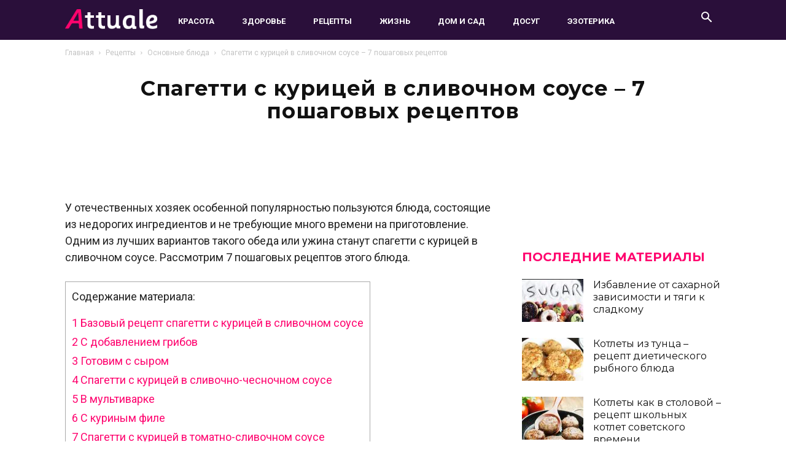

--- FILE ---
content_type: text/html; charset=UTF-8
request_url: https://attuale.ru/spagetti-s-kuritsej-v-slivochnom-souse-7-poshagovyh-retseptov/
body_size: 74741
content:
<!doctype html >
<html lang="ru-RU"
	prefix="og: https://ogp.me/ns#" >
<head>
<meta charset="UTF-8" />
<title>Спагетти с курицей в сливочном соусе – 7 пошаговых рецептов</title>
<meta name='wmail-verification' content='bb05328f6469156546e9d8ddbbcebc43' />
<meta property="fb:pages" content="1324522364298626" />	
<meta name="viewport" content="width=device-width, initial-scale=1.0">
  <meta property="og:image" content="https://attuale.ru/wp-content/uploads/2018/09/maxresdefault-1-13-e1536305041753.jpg" /><link rel="icon" type="image/png" href="https://attuale.ru/wp-content/uploads/2018/09/favicon-1.ico"><link rel="apple-touch-icon-precomposed" sizes="76x76" href="https://attuale.ru/wp-content/uploads/2018/09/76-01.png"/><link rel="apple-touch-icon-precomposed" sizes="120x120" href="https://attuale.ru/wp-content/uploads/2018/09/120-01.png"/><link rel="apple-touch-icon-precomposed" sizes="152x152" href="https://attuale.ru/wp-content/uploads/2018/09/152-01.png"/><link rel="apple-touch-icon-precomposed" sizes="114x114" href="https://attuale.ru/wp-content/uploads/2018/09/114-01.png"/><link rel="apple-touch-icon-precomposed" sizes="144x144" href="https://attuale.ru/wp-content/uploads/2018/09/144-01.png"/>
<!-- All In One SEO Pack 3.7.0ob_start_detected [-1,-1] -->
<meta name="description"  content="У отечественных хозяек особенной популярностью пользуются блюда, состоящие из недорогих ингредиентов и не требующие много времени на приготовление. Одним из" />

<script type="application/ld+json" class="aioseop-schema">{"@context":"https://schema.org","@graph":[{"@type":"Organization","@id":"https://attuale.ru/#organization","url":"https://attuale.ru/","name":"Attuale.ru - Всё что актуально для женщины!","sameAs":[]},{"@type":"WebSite","@id":"https://attuale.ru/#website","url":"https://attuale.ru/","name":"Attuale.ru - Всё что актуально для женщины!","publisher":{"@id":"https://attuale.ru/#organization"}},{"@type":"WebPage","@id":"https://attuale.ru/spagetti-s-kuritsej-v-slivochnom-souse-7-poshagovyh-retseptov/#webpage","url":"https://attuale.ru/spagetti-s-kuritsej-v-slivochnom-souse-7-poshagovyh-retseptov/","inLanguage":"ru-RU","name":"Спагетти с курицей в сливочном соусе – 7 пошаговых рецептов","isPartOf":{"@id":"https://attuale.ru/#website"},"breadcrumb":{"@id":"https://attuale.ru/spagetti-s-kuritsej-v-slivochnom-souse-7-poshagovyh-retseptov/#breadcrumblist"},"image":{"@type":"ImageObject","@id":"https://attuale.ru/spagetti-s-kuritsej-v-slivochnom-souse-7-poshagovyh-retseptov/#primaryimage","url":"https://attuale.ru/wp-content/uploads/2018/09/maxresdefault-1-13-e1536305041753.jpg","width":1001,"height":716},"primaryImageOfPage":{"@id":"https://attuale.ru/spagetti-s-kuritsej-v-slivochnom-souse-7-poshagovyh-retseptov/#primaryimage"},"datePublished":"2018-09-07T07:32:15+03:00","dateModified":"2018-11-20T10:39:39+03:00"},{"@type":"Article","@id":"https://attuale.ru/spagetti-s-kuritsej-v-slivochnom-souse-7-poshagovyh-retseptov/#article","isPartOf":{"@id":"https://attuale.ru/spagetti-s-kuritsej-v-slivochnom-souse-7-poshagovyh-retseptov/#webpage"},"author":{"@id":"https://attuale.ru/author/dasha/#author"},"headline":"Спагетти с курицей в сливочном соусе – 7 пошаговых рецептов","datePublished":"2018-09-07T07:32:15+03:00","dateModified":"2018-11-20T10:39:39+03:00","commentCount":0,"mainEntityOfPage":{"@id":"https://attuale.ru/spagetti-s-kuritsej-v-slivochnom-souse-7-poshagovyh-retseptov/#webpage"},"publisher":{"@id":"https://attuale.ru/#organization"},"articleSection":"Основные блюда, рецепт спагетти с курицей в сливочном соусе, спагетти с курицей в сливочном соусе, спагетти с курицей в сметанном соусе","image":{"@type":"ImageObject","@id":"https://attuale.ru/spagetti-s-kuritsej-v-slivochnom-souse-7-poshagovyh-retseptov/#primaryimage","url":"https://attuale.ru/wp-content/uploads/2018/09/maxresdefault-1-13-e1536305041753.jpg","width":1001,"height":716}},{"@type":"Person","@id":"https://attuale.ru/author/dasha/#author","name":"Даша","sameAs":[],"image":{"@type":"ImageObject","@id":"https://attuale.ru/#personlogo","url":"//www.gravatar.com/avatar/9bc82728df62e69f45ccbcd4ef31c1ef?s=96&#038;r=g&#038;d=mm","width":96,"height":96,"caption":"Даша"}},{"@type":"BreadcrumbList","@id":"https://attuale.ru/spagetti-s-kuritsej-v-slivochnom-souse-7-poshagovyh-retseptov/#breadcrumblist","itemListElement":[{"@type":"ListItem","position":1,"item":{"@type":"WebPage","@id":"https://attuale.ru/","url":"https://attuale.ru/","name":"Attuale.ru - Всё что актуально для женщины!"}},{"@type":"ListItem","position":2,"item":{"@type":"WebPage","@id":"https://attuale.ru/spagetti-s-kuritsej-v-slivochnom-souse-7-poshagovyh-retseptov/","url":"https://attuale.ru/spagetti-s-kuritsej-v-slivochnom-souse-7-poshagovyh-retseptov/","name":"Спагетти с курицей в сливочном соусе – 7 пошаговых рецептов"}}]}]}</script>
<link rel="canonical" href="https://attuale.ru/spagetti-s-kuritsej-v-slivochnom-souse-7-poshagovyh-retseptov/" />
<meta property="og:type" content="article" />
<meta property="og:title" content="Спагетти с курицей в сливочном соусе – 7 пошаговых рецептов" />
<meta property="og:description" content="У отечественных хозяек особенной популярностью пользуются блюда, состоящие из недорогих ингредиентов и не требующие много времени на приготовление. Одним из лучших вариантов такого обеда или ужина" />
<meta property="og:url" content="https://attuale.ru/spagetti-s-kuritsej-v-slivochnom-souse-7-poshagovyh-retseptov/" />
<meta property="og:site_name" content="Attuale.ru - Всё, что актуально!" />
<meta property="og:image" content="https://attuale.ru/wp-content/uploads/2018/09/photo-800x420.png" />
<meta property="fb:app_id" content="268293370264641" />
<meta property="article:published_time" content="2018-09-07T07:32:15Z" />
<meta property="article:modified_time" content="2018-11-20T10:39:39Z" />
<meta property="og:image:secure_url" content="https://attuale.ru/wp-content/uploads/2018/09/photo-800x420.png" />
<meta name="twitter:card" content="summary" />
<meta name="twitter:title" content="Спагетти с курицей в сливочном соусе – 7 пошаговых рецептов" />
<meta name="twitter:description" content="У отечественных хозяек особенной популярностью пользуются блюда, состоящие из недорогих ингредиентов и не требующие много времени на приготовление. Одним из лучших вариантов такого обеда или ужина" />
<meta name="twitter:image" content="https://attuale.ru/wp-content/uploads/2018/09/photo-800x420.png" />
<!-- All In One SEO Pack -->
<link rel="amphtml" href="https://attuale.ru/spagetti-s-kuritsej-v-slivochnom-souse-7-poshagovyh-retseptov/amp/" /><meta name="generator" content="AMP for WP 1.0.62.2"/><link rel='dns-prefetch' href='//s.w.org' />
<link rel="alternate" type="application/rss+xml" title="Attuale.ru - Всё что актуально для женщины! &raquo; Лента" href="https://attuale.ru/feed/" />
<link rel="alternate" type="application/rss+xml" title="Attuale.ru - Всё что актуально для женщины! &raquo; Лента комментариев" href="https://attuale.ru/comments/feed/" />
<link rel="alternate" type="application/rss+xml" title="Attuale.ru - Всё что актуально для женщины! &raquo; Лента комментариев к &laquo;Спагетти с курицей в сливочном соусе – 7 пошаговых рецептов&raquo;" href="https://attuale.ru/spagetti-s-kuritsej-v-slivochnom-souse-7-poshagovyh-retseptov/feed/" />
		
		<style type="text/css">
img.wp-smiley,
img.emoji {
	display: inline !important;
	border: none !important;
	box-shadow: none !important;
	height: 1em !important;
	width: 1em !important;
	margin: 0 .07em !important;
	vertical-align: -0.1em !important;
	background: none !important;
	padding: 0 !important;
}
</style>
	<link rel='stylesheet' id='wp-block-library-css'  href='https://attuale.ru/wp-includes/css/dist/block-library/style.min.css?ver=5.5.1' type='text/css' media='all' />
<link rel='stylesheet' id='bp-member-block-css'  href='https://attuale.ru/wp-content/plugins/buddypress/bp-members/css/blocks/member.min.css?ver=6.2.0' type='text/css' media='all' />
<link rel='stylesheet' id='dashicons-css'  href='https://attuale.ru/wp-includes/css/dashicons.min.css?ver=5.5.1' type='text/css' media='all' />
<link rel='stylesheet' id='bp-nouveau-css'  href='https://attuale.ru/wp-content/plugins/buddypress/bp-templates/bp-nouveau/css/buddypress.min.css?ver=6.2.0' type='text/css' media='screen' />
<link rel='stylesheet' id='toc-screen-css'  href='https://attuale.ru/wp-content/plugins/table-of-contents-plus/screen.min.css?ver=2002' type='text/css' media='all' />
<link rel='stylesheet' id='tablepress-default-css'  href='https://attuale.ru/wp-content/plugins/tablepress/css/default.min.css?ver=1.12' type='text/css' media='all' />
<link rel='stylesheet' id='js_composer_front-css'  href='https://attuale.ru/wp-content/plugins/js_composer/assets/css/js_composer.min.css?ver=4.12.1' type='text/css' media='all' />
<link rel='stylesheet' id='td-theme-css'  href='https://attuale.ru/wp-content/themes/Newspaper/style.css?ver=9.6.1c' type='text/css' media='all' />
<link rel='stylesheet' id='td-theme-child-css'  href='https://attuale.ru/wp-content/themes/Newspaper-child/style.css?ver=9.6.1c' type='text/css' media='all' />
<link rel='stylesheet' id='td-theme-demo-style-css'  href='https://attuale.ru/wp-content/themes/Newspaper/includes/demos/what/demo_style.css?ver=9.6.1' type='text/css' media='all' />





<link rel="https://api.w.org/" href="https://attuale.ru/wp-json/" /><link rel="alternate" type="application/json" href="https://attuale.ru/wp-json/wp/v2/posts/121542" /><link rel="EditURI" type="application/rsd+xml" title="RSD" href="https://attuale.ru/xmlrpc.php?rsd" />
<link rel="wlwmanifest" type="application/wlwmanifest+xml" href="https://attuale.ru/wp-includes/wlwmanifest.xml" /> 
<link rel='prev' title='Штамбовая роза: посадка, выращивание и уход' href='https://attuale.ru/shtambovaya-roza-posadka-vyrashhivanie-i-uhod/' />
<link rel='next' title='Кане Корсо: описание породы итальянского мастифа, характеристика, дрессировка и воспитание' href='https://attuale.ru/kane-korso-opisanie-porody-italyanskogo-mastifa-harakteristika-dressirovka-i-vospitanie/' />
<meta name="generator" content="WordPress 5.5.1" />
<link rel='shortlink' href='https://attuale.ru/?p=121542' />
<link rel="alternate" type="application/json+oembed" href="https://attuale.ru/wp-json/oembed/1.0/embed?url=https%3A%2F%2Fattuale.ru%2Fspagetti-s-kuritsej-v-slivochnom-souse-7-poshagovyh-retseptov%2F" />
<link rel="alternate" type="text/xml+oembed" href="https://attuale.ru/wp-json/oembed/1.0/embed?url=https%3A%2F%2Fattuale.ru%2Fspagetti-s-kuritsej-v-slivochnom-souse-7-poshagovyh-retseptov%2F&#038;format=xml" />

	

<style type="text/css"> .wprm-comment-rating svg { width: 18px !important; height: 18px !important; } img.wprm-comment-rating { width: 90px !important; height: 18px !important; } .wprm-comment-rating svg path { fill: #343434; } .wprm-comment-rating svg polygon { stroke: #343434; } .wprm-comment-ratings-container svg .wprm-star-full { fill: #343434; } .wprm-comment-ratings-container svg .wprm-star-empty { stroke: #343434; }</style><!--[if lt IE 9]><![endif]-->
    <meta name="generator" content="Powered by Visual Composer - drag and drop page builder for WordPress."/>
<!--[if lte IE 9]><link rel="stylesheet" type="text/css" href="https://attuale.ru/wp-content/plugins/js_composer/assets/css/vc_lte_ie9.min.css" media="screen"><![endif]--><!--[if IE  8]><link rel="stylesheet" type="text/css" href="https://attuale.ru/wp-content/plugins/js_composer/assets/css/vc-ie8.min.css" media="screen"><![endif]-->
<!-- JS generated by theme -->




<!-- Header style compiled by theme -->

<style>
    
.td-header-wrap .black-menu .sf-menu > .current-menu-item > a,
    .td-header-wrap .black-menu .sf-menu > .current-menu-ancestor > a,
    .td-header-wrap .black-menu .sf-menu > .current-category-ancestor > a,
    .td-header-wrap .black-menu .sf-menu > li > a:hover,
    .td-header-wrap .black-menu .sf-menu > .sfHover > a,
    .td-header-style-12 .td-header-menu-wrap-full,
    .sf-menu > .current-menu-item > a:after,
    .sf-menu > .current-menu-ancestor > a:after,
    .sf-menu > .current-category-ancestor > a:after,
    .sf-menu > li:hover > a:after,
    .sf-menu > .sfHover > a:after,
    .td-header-style-12 .td-affix,
    .header-search-wrap .td-drop-down-search:after,
    .header-search-wrap .td-drop-down-search .btn:hover,
    input[type=submit]:hover,
    .td-read-more a,
    .td-post-category:hover,
    .td-grid-style-1.td-hover-1 .td-big-grid-post:hover .td-post-category,
    .td-grid-style-5.td-hover-1 .td-big-grid-post:hover .td-post-category,
    .td_top_authors .td-active .td-author-post-count,
    .td_top_authors .td-active .td-author-comments-count,
    .td_top_authors .td_mod_wrap:hover .td-author-post-count,
    .td_top_authors .td_mod_wrap:hover .td-author-comments-count,
    .td-404-sub-sub-title a:hover,
    .td-search-form-widget .wpb_button:hover,
    .td-rating-bar-wrap div,
    .td_category_template_3 .td-current-sub-category,
    .dropcap,
    .td_wrapper_video_playlist .td_video_controls_playlist_wrapper,
    .wpb_default,
    .wpb_default:hover,
    .td-left-smart-list:hover,
    .td-right-smart-list:hover,
    .woocommerce-checkout .woocommerce input.button:hover,
    .woocommerce-page .woocommerce a.button:hover,
    .woocommerce-account div.woocommerce .button:hover,
    #bbpress-forums button:hover,
    .bbp_widget_login .button:hover,
    .td-footer-wrapper .td-post-category,
    .td-footer-wrapper .widget_product_search input[type="submit"]:hover,
    .woocommerce .product a.button:hover,
    .woocommerce .product #respond input#submit:hover,
    .woocommerce .checkout input#place_order:hover,
    .woocommerce .woocommerce.widget .button:hover,
    .single-product .product .summary .cart .button:hover,
    .woocommerce-cart .woocommerce table.cart .button:hover,
    .woocommerce-cart .woocommerce .shipping-calculator-form .button:hover,
    .td-next-prev-wrap a:hover,
    .td-load-more-wrap a:hover,
    .td-post-small-box a:hover,
    .page-nav .current,
    .page-nav:first-child > div,
    .td_category_template_8 .td-category-header .td-category a.td-current-sub-category,
    .td_category_template_4 .td-category-siblings .td-category a:hover,
    #bbpress-forums .bbp-pagination .current,
    #bbpress-forums #bbp-single-user-details #bbp-user-navigation li.current a,
    .td-theme-slider:hover .slide-meta-cat a,
    a.vc_btn-black:hover,
    .td-trending-now-wrapper:hover .td-trending-now-title,
    .td-scroll-up,
    .td-smart-list-button:hover,
    .td-weather-information:before,
    .td-weather-week:before,
    .td_block_exchange .td-exchange-header:before,
    .td_block_big_grid_9.td-grid-style-1 .td-post-category,
    .td_block_big_grid_9.td-grid-style-5 .td-post-category,
    .td-grid-style-6.td-hover-1 .td-module-thumb:after,
    .td-pulldown-syle-2 .td-subcat-dropdown ul:after,
    .td_block_template_9 .td-block-title:after,
    .td_block_template_15 .td-block-title:before,
    div.wpforms-container .wpforms-form div.wpforms-submit-container button[type=submit] {
        background-color: #ff036e;
    }

    .td_block_template_4 .td-related-title .td-cur-simple-item:before {
        border-color: #ff036e transparent transparent transparent !important;
    }

    .woocommerce .woocommerce-message .button:hover,
    .woocommerce .woocommerce-error .button:hover,
    .woocommerce .woocommerce-info .button:hover {
        background-color: #ff036e !important;
    }
    
    
    .td_block_template_4 .td-related-title .td-cur-simple-item,
    .td_block_template_3 .td-related-title .td-cur-simple-item,
    .td_block_template_9 .td-related-title:after {
        background-color: #ff036e;
    }

    .woocommerce .product .onsale,
    .woocommerce.widget .ui-slider .ui-slider-handle {
        background: none #ff036e;
    }

    .woocommerce.widget.widget_layered_nav_filters ul li a {
        background: none repeat scroll 0 0 #ff036e !important;
    }

    a,
    cite a:hover,
    .td_mega_menu_sub_cats .cur-sub-cat,
    .td-mega-span h3 a:hover,
    .td_mod_mega_menu:hover .entry-title a,
    .header-search-wrap .result-msg a:hover,
    .td-header-top-menu .td-drop-down-search .td_module_wrap:hover .entry-title a,
    .td-header-top-menu .td-icon-search:hover,
    .td-header-wrap .result-msg a:hover,
    .top-header-menu li a:hover,
    .top-header-menu .current-menu-item > a,
    .top-header-menu .current-menu-ancestor > a,
    .top-header-menu .current-category-ancestor > a,
    .td-social-icon-wrap > a:hover,
    .td-header-sp-top-widget .td-social-icon-wrap a:hover,
    .td-page-content blockquote p,
    .td-post-content blockquote p,
    .mce-content-body blockquote p,
    .comment-content blockquote p,
    .wpb_text_column blockquote p,
    .td_block_text_with_title blockquote p,
    .td_module_wrap:hover .entry-title a,
    .td-subcat-filter .td-subcat-list a:hover,
    .td-subcat-filter .td-subcat-dropdown a:hover,
    .td_quote_on_blocks,
    .dropcap2,
    .dropcap3,
    .td_top_authors .td-active .td-authors-name a,
    .td_top_authors .td_mod_wrap:hover .td-authors-name a,
    .td-post-next-prev-content a:hover,
    .author-box-wrap .td-author-social a:hover,
    .td-author-name a:hover,
    .td-author-url a:hover,
    .td_mod_related_posts:hover h3 > a,
    .td-post-template-11 .td-related-title .td-related-left:hover,
    .td-post-template-11 .td-related-title .td-related-right:hover,
    .td-post-template-11 .td-related-title .td-cur-simple-item,
    .td-post-template-11 .td_block_related_posts .td-next-prev-wrap a:hover,
    .comment-reply-link:hover,
    .logged-in-as a:hover,
    #cancel-comment-reply-link:hover,
    .td-search-query,
    .td-category-header .td-pulldown-category-filter-link:hover,
    .td-category-siblings .td-subcat-dropdown a:hover,
    .td-category-siblings .td-subcat-dropdown a.td-current-sub-category,
    .widget a:hover,
    .td_wp_recentcomments a:hover,
    .archive .widget_archive .current,
    .archive .widget_archive .current a,
    .widget_calendar tfoot a:hover,
    .woocommerce a.added_to_cart:hover,
    .woocommerce-account .woocommerce-MyAccount-navigation a:hover,
    #bbpress-forums li.bbp-header .bbp-reply-content span a:hover,
    #bbpress-forums .bbp-forum-freshness a:hover,
    #bbpress-forums .bbp-topic-freshness a:hover,
    #bbpress-forums .bbp-forums-list li a:hover,
    #bbpress-forums .bbp-forum-title:hover,
    #bbpress-forums .bbp-topic-permalink:hover,
    #bbpress-forums .bbp-topic-started-by a:hover,
    #bbpress-forums .bbp-topic-started-in a:hover,
    #bbpress-forums .bbp-body .super-sticky li.bbp-topic-title .bbp-topic-permalink,
    #bbpress-forums .bbp-body .sticky li.bbp-topic-title .bbp-topic-permalink,
    .widget_display_replies .bbp-author-name,
    .widget_display_topics .bbp-author-name,
    .footer-text-wrap .footer-email-wrap a,
    .td-subfooter-menu li a:hover,
    .footer-social-wrap a:hover,
    a.vc_btn-black:hover,
    .td-smart-list-dropdown-wrap .td-smart-list-button:hover,
    .td_module_17 .td-read-more a:hover,
    .td_module_18 .td-read-more a:hover,
    .td_module_19 .td-post-author-name a:hover,
    .td-instagram-user a,
    .td-pulldown-syle-2 .td-subcat-dropdown:hover .td-subcat-more span,
    .td-pulldown-syle-2 .td-subcat-dropdown:hover .td-subcat-more i,
    .td-pulldown-syle-3 .td-subcat-dropdown:hover .td-subcat-more span,
    .td-pulldown-syle-3 .td-subcat-dropdown:hover .td-subcat-more i,
    .td-block-title-wrap .td-wrapper-pulldown-filter .td-pulldown-filter-display-option:hover,
    .td-block-title-wrap .td-wrapper-pulldown-filter .td-pulldown-filter-display-option:hover i,
    .td-block-title-wrap .td-wrapper-pulldown-filter .td-pulldown-filter-link:hover,
    .td-block-title-wrap .td-wrapper-pulldown-filter .td-pulldown-filter-item .td-cur-simple-item,
    .td_block_template_2 .td-related-title .td-cur-simple-item,
    .td_block_template_5 .td-related-title .td-cur-simple-item,
    .td_block_template_6 .td-related-title .td-cur-simple-item,
    .td_block_template_7 .td-related-title .td-cur-simple-item,
    .td_block_template_8 .td-related-title .td-cur-simple-item,
    .td_block_template_9 .td-related-title .td-cur-simple-item,
    .td_block_template_10 .td-related-title .td-cur-simple-item,
    .td_block_template_11 .td-related-title .td-cur-simple-item,
    .td_block_template_12 .td-related-title .td-cur-simple-item,
    .td_block_template_13 .td-related-title .td-cur-simple-item,
    .td_block_template_14 .td-related-title .td-cur-simple-item,
    .td_block_template_15 .td-related-title .td-cur-simple-item,
    .td_block_template_16 .td-related-title .td-cur-simple-item,
    .td_block_template_17 .td-related-title .td-cur-simple-item,
    .td-theme-wrap .sf-menu ul .td-menu-item > a:hover,
    .td-theme-wrap .sf-menu ul .sfHover > a,
    .td-theme-wrap .sf-menu ul .current-menu-ancestor > a,
    .td-theme-wrap .sf-menu ul .current-category-ancestor > a,
    .td-theme-wrap .sf-menu ul .current-menu-item > a,
    .td_outlined_btn,
     .td_block_categories_tags .td-ct-item:hover {
        color: #ff036e;
    }

    a.vc_btn-black.vc_btn_square_outlined:hover,
    a.vc_btn-black.vc_btn_outlined:hover,
    .td-mega-menu-page .wpb_content_element ul li a:hover,
    .td-theme-wrap .td-aj-search-results .td_module_wrap:hover .entry-title a,
    .td-theme-wrap .header-search-wrap .result-msg a:hover {
        color: #ff036e !important;
    }

    .td-next-prev-wrap a:hover,
    .td-load-more-wrap a:hover,
    .td-post-small-box a:hover,
    .page-nav .current,
    .page-nav:first-child > div,
    .td_category_template_8 .td-category-header .td-category a.td-current-sub-category,
    .td_category_template_4 .td-category-siblings .td-category a:hover,
    #bbpress-forums .bbp-pagination .current,
    .post .td_quote_box,
    .page .td_quote_box,
    a.vc_btn-black:hover,
    .td_block_template_5 .td-block-title > *,
    .td_outlined_btn {
        border-color: #ff036e;
    }

    .td_wrapper_video_playlist .td_video_currently_playing:after {
        border-color: #ff036e !important;
    }

    .header-search-wrap .td-drop-down-search:before {
        border-color: transparent transparent #ff036e transparent;
    }

    .block-title > span,
    .block-title > a,
    .block-title > label,
    .widgettitle,
    .widgettitle:after,
    .td-trending-now-title,
    .td-trending-now-wrapper:hover .td-trending-now-title,
    .wpb_tabs li.ui-tabs-active a,
    .wpb_tabs li:hover a,
    .vc_tta-container .vc_tta-color-grey.vc_tta-tabs-position-top.vc_tta-style-classic .vc_tta-tabs-container .vc_tta-tab.vc_active > a,
    .vc_tta-container .vc_tta-color-grey.vc_tta-tabs-position-top.vc_tta-style-classic .vc_tta-tabs-container .vc_tta-tab:hover > a,
    .td_block_template_1 .td-related-title .td-cur-simple-item,
    .woocommerce .product .products h2:not(.woocommerce-loop-product__title),
    .td-subcat-filter .td-subcat-dropdown:hover .td-subcat-more, 
    .td_3D_btn,
    .td_shadow_btn,
    .td_default_btn,
    .td_round_btn, 
    .td_outlined_btn:hover {
    	background-color: #ff036e;
    }

    .woocommerce div.product .woocommerce-tabs ul.tabs li.active {
    	background-color: #ff036e !important;
    }

    .block-title,
    .td_block_template_1 .td-related-title,
    .wpb_tabs .wpb_tabs_nav,
    .vc_tta-container .vc_tta-color-grey.vc_tta-tabs-position-top.vc_tta-style-classic .vc_tta-tabs-container,
    .woocommerce div.product .woocommerce-tabs ul.tabs:before {
        border-color: #ff036e;
    }
    .td_block_wrap .td-subcat-item a.td-cur-simple-item {
	    color: #ff036e;
	}


    
    .td-grid-style-4 .entry-title
    {
        background-color: rgba(255, 3, 110, 0.7);
    }

    
    .td-theme-wrap .block-title > span,
    .td-theme-wrap .block-title > span > a,
    .td-theme-wrap .widget_rss .block-title .rsswidget,
    .td-theme-wrap .block-title > a,
    .widgettitle,
    .widgettitle > a,
    .td-trending-now-title,
    .wpb_tabs li.ui-tabs-active a,
    .wpb_tabs li:hover a,
    .vc_tta-container .vc_tta-color-grey.vc_tta-tabs-position-top.vc_tta-style-classic .vc_tta-tabs-container .vc_tta-tab.vc_active > a,
    .vc_tta-container .vc_tta-color-grey.vc_tta-tabs-position-top.vc_tta-style-classic .vc_tta-tabs-container .vc_tta-tab:hover > a,
    .td-related-title .td-cur-simple-item,
    .woocommerce div.product .woocommerce-tabs ul.tabs li.active,
    .woocommerce .product .products h2:not(.woocommerce-loop-product__title),
    .td-theme-wrap .td_block_template_2 .td-block-title > *,
    .td-theme-wrap .td_block_template_3 .td-block-title > *,
    .td-theme-wrap .td_block_template_4 .td-block-title > *,
    .td-theme-wrap .td_block_template_5 .td-block-title > *,
    .td-theme-wrap .td_block_template_6 .td-block-title > *,
    .td-theme-wrap .td_block_template_6 .td-block-title:before,
    .td-theme-wrap .td_block_template_7 .td-block-title > *,
    .td-theme-wrap .td_block_template_8 .td-block-title > *,
    .td-theme-wrap .td_block_template_9 .td-block-title > *,
    .td-theme-wrap .td_block_template_10 .td-block-title > *,
    .td-theme-wrap .td_block_template_11 .td-block-title > *,
    .td-theme-wrap .td_block_template_12 .td-block-title > *,
    .td-theme-wrap .td_block_template_13 .td-block-title > span,
    .td-theme-wrap .td_block_template_13 .td-block-title > a,
    .td-theme-wrap .td_block_template_14 .td-block-title > *,
    .td-theme-wrap .td_block_template_14 .td-block-title-wrap .td-wrapper-pulldown-filter .td-pulldown-filter-display-option,
    .td-theme-wrap .td_block_template_14 .td-block-title-wrap .td-wrapper-pulldown-filter .td-pulldown-filter-display-option i,
    .td-theme-wrap .td_block_template_14 .td-block-title-wrap .td-wrapper-pulldown-filter .td-pulldown-filter-display-option:hover,
    .td-theme-wrap .td_block_template_14 .td-block-title-wrap .td-wrapper-pulldown-filter .td-pulldown-filter-display-option:hover i,
    .td-theme-wrap .td_block_template_15 .td-block-title > *,
    .td-theme-wrap .td_block_template_15 .td-block-title-wrap .td-wrapper-pulldown-filter,
    .td-theme-wrap .td_block_template_15 .td-block-title-wrap .td-wrapper-pulldown-filter i,
    .td-theme-wrap .td_block_template_16 .td-block-title > *,
    .td-theme-wrap .td_block_template_17 .td-block-title > * {
    	color: #ff036e;
    }


    
    .td-header-wrap .td-header-menu-wrap-full,
    .td-header-menu-wrap.td-affix,
    .td-header-style-3 .td-header-main-menu,
    .td-header-style-3 .td-affix .td-header-main-menu,
    .td-header-style-4 .td-header-main-menu,
    .td-header-style-4 .td-affix .td-header-main-menu,
    .td-header-style-8 .td-header-menu-wrap.td-affix,
    .td-header-style-8 .td-header-top-menu-full {
		background-color: #2a0f3a;
    }


    .td-boxed-layout .td-header-style-3 .td-header-menu-wrap,
    .td-boxed-layout .td-header-style-4 .td-header-menu-wrap,
    .td-header-style-3 .td_stretch_content .td-header-menu-wrap,
    .td-header-style-4 .td_stretch_content .td-header-menu-wrap {
    	background-color: #2a0f3a !important;
    }


    @media (min-width: 1019px) {
        .td-header-style-1 .td-header-sp-recs,
        .td-header-style-1 .td-header-sp-logo {
            margin-bottom: 28px;
        }
    }

    @media (min-width: 768px) and (max-width: 1018px) {
        .td-header-style-1 .td-header-sp-recs,
        .td-header-style-1 .td-header-sp-logo {
            margin-bottom: 14px;
        }
    }

    .td-header-style-7 .td-header-top-menu {
        border-bottom: none;
    }
    
    
    
    .sf-menu > .current-menu-item > a:after,
    .sf-menu > .current-menu-ancestor > a:after,
    .sf-menu > .current-category-ancestor > a:after,
    .sf-menu > li:hover > a:after,
    .sf-menu > .sfHover > a:after,
    .td_block_mega_menu .td-next-prev-wrap a:hover,
    .td-mega-span .td-post-category:hover,
    .td-header-wrap .black-menu .sf-menu > li > a:hover,
    .td-header-wrap .black-menu .sf-menu > .current-menu-ancestor > a,
    .td-header-wrap .black-menu .sf-menu > .sfHover > a,
    .td-header-wrap .black-menu .sf-menu > .current-menu-item > a,
    .td-header-wrap .black-menu .sf-menu > .current-menu-ancestor > a,
    .td-header-wrap .black-menu .sf-menu > .current-category-ancestor > a {
        background-color: #ff036e;
    }


    .td_block_mega_menu .td-next-prev-wrap a:hover {
        border-color: #ff036e;
    }

    .header-search-wrap .td-drop-down-search:before {
        border-color: transparent transparent #ff036e transparent;
    }

    .td_mega_menu_sub_cats .cur-sub-cat,
    .td_mod_mega_menu:hover .entry-title a,
    .td-theme-wrap .sf-menu ul .td-menu-item > a:hover,
    .td-theme-wrap .sf-menu ul .sfHover > a,
    .td-theme-wrap .sf-menu ul .current-menu-ancestor > a,
    .td-theme-wrap .sf-menu ul .current-category-ancestor > a,
    .td-theme-wrap .sf-menu ul .current-menu-item > a {
        color: #ff036e;
    }
    
    
    
    .td-header-wrap .td-header-menu-wrap .sf-menu > li > a,
    .td-header-wrap .td-header-menu-social .td-social-icon-wrap a,
    .td-header-style-4 .td-header-menu-social .td-social-icon-wrap i,
    .td-header-style-5 .td-header-menu-social .td-social-icon-wrap i,
    .td-header-style-6 .td-header-menu-social .td-social-icon-wrap i,
    .td-header-style-12 .td-header-menu-social .td-social-icon-wrap i,
    .td-header-wrap .header-search-wrap #td-header-search-button .td-icon-search {
        color: #ffffff;
    }
    .td-header-wrap .td-header-menu-social + .td-search-wrapper #td-header-search-button:before {
      background-color: #ffffff;
    }
    
    
    @media (max-width: 767px) {
        body .td-header-wrap .td-header-main-menu {
            background-color: #2a0f3a !important;
        }
    }


    
    .td-menu-background:before,
    .td-search-background:before {
        background: #3a112e;
        background: -moz-linear-gradient(top, #3a112e 0%, #e2285a 100%);
        background: -webkit-gradient(left top, left bottom, color-stop(0%, #3a112e), color-stop(100%, #e2285a));
        background: -webkit-linear-gradient(top, #3a112e 0%, #e2285a 100%);
        background: -o-linear-gradient(top, #3a112e 0%, #e2285a 100%);
        background: -ms-linear-gradient(top, #3a112e 0%, #e2285a 100%);
        background: linear-gradient(to bottom, #3a112e 0%, #e2285a 100%);
        filter: progid:DXImageTransform.Microsoft.gradient( startColorstr='#3a112e', endColorstr='#e2285a', GradientType=0 );
    }

    
    .td-banner-wrap-full,
    .td-header-style-11 .td-logo-wrap-full {
        background-color: #2a0f3a;
    }

    .td-header-style-11 .td-logo-wrap-full {
        border-bottom: 0;
    }

    @media (min-width: 1019px) {
        .td-header-style-2 .td-header-sp-recs,
        .td-header-style-5 .td-a-rec-id-header > div,
        .td-header-style-5 .td-g-rec-id-header > .adsbygoogle,
        .td-header-style-6 .td-a-rec-id-header > div,
        .td-header-style-6 .td-g-rec-id-header > .adsbygoogle,
        .td-header-style-7 .td-a-rec-id-header > div,
        .td-header-style-7 .td-g-rec-id-header > .adsbygoogle,
        .td-header-style-8 .td-a-rec-id-header > div,
        .td-header-style-8 .td-g-rec-id-header > .adsbygoogle,
        .td-header-style-12 .td-a-rec-id-header > div,
        .td-header-style-12 .td-g-rec-id-header > .adsbygoogle {
            margin-bottom: 24px !important;
        }
    }

    @media (min-width: 768px) and (max-width: 1018px) {
        .td-header-style-2 .td-header-sp-recs,
        .td-header-style-5 .td-a-rec-id-header > div,
        .td-header-style-5 .td-g-rec-id-header > .adsbygoogle,
        .td-header-style-6 .td-a-rec-id-header > div,
        .td-header-style-6 .td-g-rec-id-header > .adsbygoogle,
        .td-header-style-7 .td-a-rec-id-header > div,
        .td-header-style-7 .td-g-rec-id-header > .adsbygoogle,
        .td-header-style-8 .td-a-rec-id-header > div,
        .td-header-style-8 .td-g-rec-id-header > .adsbygoogle,
        .td-header-style-12 .td-a-rec-id-header > div,
        .td-header-style-12 .td-g-rec-id-header > .adsbygoogle {
            margin-bottom: 14px !important;
        }
    }

     
    .td-footer-wrapper,
    .td-footer-wrapper .td_block_template_7 .td-block-title > *,
    .td-footer-wrapper .td_block_template_17 .td-block-title,
    .td-footer-wrapper .td-block-title-wrap .td-wrapper-pulldown-filter {
        background-color: #2a0f3a;
    }

    
    .td-sub-footer-container {
        background-color: #2a0f3a;
    }

    
    .td-sub-footer-container,
    .td-subfooter-menu li a {
        color: #ffffff;
    }

    
    .td-subfooter-menu li a:hover {
        color: #d6d6d6;
    }


    
    ul.sf-menu > .td-menu-item > a,
    .td-theme-wrap .td-header-menu-social {
        font-size:13px;
	font-weight:bold;
	text-transform:uppercase;
	
    }
    
    .sf-menu ul .td-menu-item a {
        font-size:14px;
	line-height:18px;
	font-weight:bold;
	text-transform:uppercase;
	
    }
	
    .td_mod_mega_menu .item-details a {
        font-size:14px;
	line-height:21px;
	font-weight:bold;
	text-transform:uppercase;
	
    }
    
    .td_mega_menu_sub_cats .block-mega-child-cats a {
        font-size:14px;
	line-height:18px;
	font-weight:bold;
	text-transform:uppercase;
	
    }
    
    .td-mobile-content .td-mobile-main-menu > li > a {
        font-weight:bold;
	text-transform:uppercase;
	
    }
    
    .td-mobile-content .sub-menu a {
        font-weight:bold;
	text-transform:uppercase;
	
    }
    
    .block-title > span,
    .block-title > a,
    .widgettitle,
    .td-trending-now-title,
    .wpb_tabs li a,
    .vc_tta-container .vc_tta-color-grey.vc_tta-tabs-position-top.vc_tta-style-classic .vc_tta-tabs-container .vc_tta-tab > a,
    .td-theme-wrap .td-related-title a,
    .woocommerce div.product .woocommerce-tabs ul.tabs li a,
    .woocommerce .product .products h2:not(.woocommerce-loop-product__title),
    .td-theme-wrap .td-block-title {
        font-size:20px;
	font-weight:bold;
	text-transform:uppercase;
	
    }
    
    .td-big-grid-meta .td-post-category,
    .td_module_wrap .td-post-category,
    .td-module-image .td-post-category {
        font-size:18px;
	font-weight:bold;
	text-transform:uppercase;
	
    }
    
    .td-excerpt,
    .td_module_14 .td-excerpt {
        font-size:16px;
	
    }


	
    .td_module_3 .td-module-title {
    	font-size:26px;
	line-height:26px;
	font-weight:800;
	text-transform:uppercase;
	
    }
    
    .td_module_6 .td-module-title {
    	font-size:16px;
	line-height:20px;
	font-style:normal;
	font-weight:800;
	
    }
    
    .td_module_11 .td-module-title {
    	font-size:28px;
	line-height:36px;
	font-weight:800;
	text-transform:uppercase;
	
    }
    
    .td_module_18 .td-module-title {
    	font-size:50px;
	line-height:50px;
	font-weight:800;
	text-transform:uppercase;
	
    }
    
    .td_block_trending_now .entry-title {
    	font-size:16px;
	font-weight:bold;
	text-transform:uppercase;
	
    }
    
    .td-big-grid-post.td-big-thumb .td-big-grid-meta,
    .td-big-thumb .td-big-grid-meta .entry-title {
        font-size:36px;
	line-height:36px;
	font-weight:bold;
	text-transform:uppercase;
	
    }
    
    .td-post-template-default .td-post-header .entry-title {
        font-size:32px;
	line-height:46px;
	font-weight:800;
	text-transform:uppercase;
	
    }
    
    .td-post-template-1 .td-post-header .entry-title {
        font-weight:bold;
	text-transform:uppercase;
	
    }
    
    .td-post-template-2 .td-post-header .entry-title {
        font-size:32px;
	line-height:46px;
	font-weight:bold;
	text-transform:uppercase;
	
    }
    
    .td-post-template-3 .td-post-header .entry-title {
        font-weight:bold;
	text-transform:uppercase;
	
    }
    
    .td-post-template-4 .td-post-header .entry-title {
        font-weight:bold;
	text-transform:uppercase;
	
    }
    
    .td-post-template-5 .td-post-header .entry-title {
        font-weight:bold;
	text-transform:uppercase;
	
    }
    
    .td-post-template-6 .td-post-header .entry-title {
        font-weight:bold;
	text-transform:uppercase;
	
    }
    
    .td-post-template-7 .td-post-header .entry-title {
        font-weight:bold;
	text-transform:uppercase;
	
    }
    
    .td-post-template-8 .td-post-header .entry-title {
        font-weight:bold;
	text-transform:uppercase;
	
    }
    
    .td-post-template-9 .td-post-header .entry-title {
        font-weight:bold;
	text-transform:uppercase;
	
    }
    
    .td-post-template-10 .td-post-header .entry-title {
        font-weight:bold;
	text-transform:uppercase;
	
    }
    
    .td-post-template-11 .td-post-header .entry-title {
        font-weight:bold;
	text-transform:uppercase;
	
    }
    
    .td-post-template-12 .td-post-header .entry-title {
        font-size:38px;
	line-height:46px;
	font-weight:800;
	text-transform:uppercase;
	
    }
    
    .td-post-template-13 .td-post-header .entry-title {
        font-weight:bold;
	text-transform:uppercase;
	
    }





	
    .td-post-content p,
    .td-post-content {
        font-family:Roboto;
	font-size:18px;
	line-height:28px;
	text-transform:none;
	
    }
    
    .post blockquote p,
    .page blockquote p,
    .td-post-text-content blockquote p {
        font-size:24px;
	text-transform:none;
	
    }
    
    .post .td_quote_box p,
    .page .td_quote_box p {
        font-size:20px;
	line-height:30px;
	
    }
    
    .td-post-content li {
        font-size:18px;
	
    }
    
    .td-post-content h1 {
        font-weight:800;
	
    }
    
    .td-post-content h2 {
        font-weight:500;
	
    }
    
    .td-post-content h4 {
        font-weight:500;
	
    }
    
    .post .td-post-next-prev-content a {
        font-size:16px;
	font-weight:bold;
	text-transform:uppercase;
	
    }
    
    .post .author-box-wrap .td-author-name a {
        font-weight:bold;
	text-transform:uppercase;
	
    }
    
    .td_block_related_posts .entry-title a {
        font-size:16px;
	font-weight:bold;
	text-transform:uppercase;
	
    }
    
	.wp-caption-text,
	.wp-caption-dd,
	 .wp-block-image figcaption {
		font-size:14px;
	
	}
    
    .widget_archive a,
    .widget_calendar,
    .widget_categories a,
    .widget_nav_menu a,
    .widget_meta a,
    .widget_pages a,
    .widget_recent_comments a,
    .widget_recent_entries a,
    .widget_text .textwidget,
    .widget_tag_cloud a,
    .widget_search input,
    .woocommerce .product-categories a,
    .widget_display_forums a,
    .widget_display_replies a,
    .widget_display_topics a,
    .widget_display_views a,
    .widget_display_stats {
    	font-weight:bold;
	text-transform:uppercase;
	
    }



/* Style generated by theme for demo: what */

.td-what .td_module_3 .td-module-image .td-post-category,
    	.td-what .td_module_11 .td-post-category,
    	.td-what .td_module_18 .td-post-category,
    	.td-what .td_module_18 .td-post-category:hover,
    	.td-what .td-related-title .td-cur-simple-item:hover,
    	.td-what .td_block_template_1 .td-related-title a:hover,
    	.td-what .td_block_template_1 .td-related-title .td-cur-simple-item {
			color: #ff036e;
		}

		
		.td-what .td-header-style-6 .black-menu .sf-menu > li > a:hover,
	    .td-what .td-header-style-6 .black-menu .sf-menu > .sfHover > a,
	    .td-what .td-header-style-6 .black-menu .sf-menu > .current-menu-item > a,
	    .td-what .td-header-style-6 .black-menu .sf-menu > .current-menu-ancestor > a,
	    .td-what .td-header-style-6 .black-menu .sf-menu > .current-category-ancestor > a {
	    	color: #ff036e;
	    }
</style>



<script type="application/ld+json">
    {
        "@context": "http://schema.org",
        "@type": "BreadcrumbList",
        "itemListElement": [
            {
                "@type": "ListItem",
                "position": 1,
                "item": {
                    "@type": "WebSite",
                    "@id": "https://attuale.ru/",
                    "name": "Главная"
                }
            },
            {
                "@type": "ListItem",
                "position": 2,
                    "item": {
                    "@type": "WebPage",
                    "@id": "https://attuale.ru/flow/recepty/",
                    "name": "Рецепты"
                }
            }
            ,{
                "@type": "ListItem",
                "position": 3,
                    "item": {
                    "@type": "WebPage",
                    "@id": "https://attuale.ru/flow/recepty/vtorye-bljuda/",
                    "name": "Основные блюда"                                
                }
            }
            ,{
                "@type": "ListItem",
                "position": 4,
                    "item": {
                    "@type": "WebPage",
                    "@id": "https://attuale.ru/spagetti-s-kuritsej-v-slivochnom-souse-7-poshagovyh-retseptov/",
                    "name": "Спагетти с курицей в сливочном соусе – 7 пошаговых рецептов"                                
                }
            }    
        ]
    }
</script>
<noscript><style type="text/css"> .wpb_animate_when_almost_visible { opacity: 1; }</style></noscript><style>
.ai-viewports                 {--ai: 1;}
.ai-viewport-3                { display: none !important;}
.ai-viewport-2                { display: none !important;}
.ai-viewport-1                { display: inherit !important;}
.ai-viewport-0                { display: none !important;}
@media (min-width: 750px) and (max-width: 979px) {
.ai-viewport-1                { display: none !important;}
.ai-viewport-2                { display: inherit !important;}
}
@media (max-width: 749px) {
.ai-viewport-1                { display: none !important;}
.ai-viewport-3                { display: inherit !important;}
}
</style>
<!-- Google Tag Manager -->

<!-- End Google Tag Manager -->  


<link href="https://fonts.googleapis.com/css?family=Roboto:400,700|Montserrat:400,700|Source+Serif+Pro" rel="stylesheet">
<!--AdFox-->

<meta name="zefir-verification" content="5768131f867d2de760505c3d46853dbb" />
	
	


  
	

<!-- Yandex.Metrika counter --> <!-- /Yandex.Metrika counter -->

 

 
 
 <style>
.demilazyload1 {
width: 1px !important;
height:1px !important;;
}

.td-scroll-up {
    cursor: pointer;
    position: fixed;
    bottom: 4px;
    right: 5px;
    width: 40px;
    height: 40px;
    background-color: #4db2ec;
    z-index: 9999;
    transform: translate3d(0,70px,0);
    -webkit-transform: translate3d(0,70px,0);
    -moz-transform: translate3d(0,70px,0);
    -ms-transform: translate3d(0,70px,0);
    -o-transform: translate3d(0,70px,0);
    -webkit-transition: transform 0.4s cubic-bezier(.55,0,.1,1) 0s;
    -moz-transition: transform 0.4s cubic-bezier(.55,0,.1,1) 0s;
    -o-transition: transform 0.4s cubic-bezier(.55,0,.1,1) 0s;
    transition: transform 0.4s cubic-bezier(.55,0,.1,1) 0s;
}

.td-main-menu-logo img  {
max-width: 150px;
}

.sf-menu a {
    padding-right: 31px !important;
    min-width: 1px;
}

</style>


 </head>
 

<body data-rsssl=1 class="bp-nouveau post-template-default single single-post postid-121542 single-format-standard spagetti-s-kuritsej-v-slivochnom-souse-7-poshagovyh-retseptov global-block-template-1 td-what single_template_12 wpb-js-composer js-comp-ver-4.12.1 vc_responsive td-full-layout no-js" itemscope="itemscope" itemtype="https://schema.org/WebPage">
<!-- Google Tag Manager (noscript) -->
<noscript><iframe src="https://www.googletagmanager.com/ns.html?id=GTM-W5R2XZC"
height="0" width="0" style="display:none;visibility:hidden"></iframe></noscript>
<!-- End Google Tag Manager (noscript) -->


        <div class="td-scroll-up"><i class="td-icon-menu-up"></i></div>
    
    <div class="td-menu-background"></div>
<div id="td-mobile-nav">
    <div class="td-mobile-container">
        <!-- mobile menu top section -->
        <div class="td-menu-socials-wrap">
            <!-- socials -->
            <div class="td-menu-socials">
                
        <span class="td-social-icon-wrap">
            <a target="_blank" href="http://facebook.com/Attuale.ru/" title="Facebook">
                <i class="td-icon-font td-icon-facebook"></i>
            </a>
        </span>
        <span class="td-social-icon-wrap">
            <a target="_blank" href="https://ok.ru/group/59319315726378" title="Mail">
                <i class="td-icon-font td-icon-mail-1"></i>
            </a>
        </span>
        <span class="td-social-icon-wrap">
            <a target="_blank" href="https://www.pinterest.ru/Attuale_ru/" title="Pinterest">
                <i class="td-icon-font td-icon-pinterest"></i>
            </a>
        </span>
        <span class="td-social-icon-wrap">
            <a target="_blank" href="https://attuale.ru/feed/" title="RSS">
                <i class="td-icon-font td-icon-rss"></i>
            </a>
        </span>
        <span class="td-social-icon-wrap">
            <a target="_blank" href="https://vk.com/attuale" title="VKontakte">
                <i class="td-icon-font td-icon-vk"></i>
            </a>
        </span>            </div>
            <!-- close button -->
            <div class="td-mobile-close">
                <a href="#"><i class="td-icon-close-mobile"></i></a>
            </div>
        </div>

        <!-- login section -->
        
        <!-- menu section -->
        <div class="td-mobile-content">
            <div class="menu-new_header_2-container"><ul id="menu-new_header_2" class="td-mobile-main-menu"><li id="menu-item-195811" class="menu-item menu-item-type-taxonomy menu-item-object-category menu-item-has-children menu-item-first menu-item-195811"><a href="https://attuale.ru/flow/krasota/">Красота<i class="td-icon-menu-right td-element-after"></i></a>
<ul class="sub-menu">
	<li id="menu-item-195815" class="menu-item menu-item-type-taxonomy menu-item-object-category menu-item-195815"><a href="https://attuale.ru/flow/moda/tendencii-mody/">Модные тенденции</a></li>
	<li id="menu-item-195820" class="menu-item menu-item-type-taxonomy menu-item-object-category menu-item-195820"><a href="https://attuale.ru/flow/krasota/garderob/">Гардероб</a></li>
	<li id="menu-item-195821" class="menu-item menu-item-type-taxonomy menu-item-object-category menu-item-195821"><a href="https://attuale.ru/flow/moda/ukrashenija-i-aksessuary/">Украшения и аксессуары</a></li>
	<li id="menu-item-195822" class="menu-item menu-item-type-taxonomy menu-item-object-category menu-item-195822"><a href="https://attuale.ru/flow/krasota/kosmetika-i-parfjumerija/">Косметика и парфюмерия</a></li>
	<li id="menu-item-195823" class="menu-item menu-item-type-taxonomy menu-item-object-category menu-item-195823"><a href="https://attuale.ru/flow/krasota/makeup/">Макияж</a></li>
	<li id="menu-item-195824" class="menu-item menu-item-type-taxonomy menu-item-object-category menu-item-195824"><a href="https://attuale.ru/flow/krasota/manicure/">Маникюр</a></li>
	<li id="menu-item-195825" class="menu-item menu-item-type-taxonomy menu-item-object-category menu-item-195825"><a href="https://attuale.ru/flow/krasota/uhod-za-volosami/">Волосы: уход и прически</a></li>
	<li id="menu-item-195826" class="menu-item menu-item-type-taxonomy menu-item-object-category menu-item-195826"><a href="https://attuale.ru/flow/krasota/uhod-za-licom-telom/">Уход за лицом и телом</a></li>
	<li id="menu-item-195827" class="menu-item menu-item-type-taxonomy menu-item-object-category menu-item-195827"><a href="https://attuale.ru/flow/krasota/spa-i-relaks/">SPA и массаж</a></li>
</ul>
</li>
<li id="menu-item-195757" class="menu-item menu-item-type-taxonomy menu-item-object-category menu-item-has-children menu-item-195757"><a href="https://attuale.ru/flow/zdorovie/">Здоровье<i class="td-icon-menu-right td-element-after"></i></a>
<ul class="sub-menu">
	<li id="menu-item-195759" class="menu-item menu-item-type-taxonomy menu-item-object-category menu-item-195759"><a href="https://attuale.ru/flow/zdorovie/pohudenie/">Похудение</a></li>
	<li id="menu-item-195766" class="menu-item menu-item-type-taxonomy menu-item-object-category menu-item-195766"><a href="https://attuale.ru/flow/zdorovie/diety/">Диеты и питание</a></li>
	<li id="menu-item-195771" class="menu-item menu-item-type-taxonomy menu-item-object-category menu-item-195771"><a href="https://attuale.ru/flow/zdorovie/produkty-ih-svojstva/">Продукты и их свойства</a></li>
	<li id="menu-item-195773" class="menu-item menu-item-type-taxonomy menu-item-object-category menu-item-195773"><a href="https://attuale.ru/flow/krasota/fitness/">Фитнес</a></li>
	<li id="menu-item-195775" class="menu-item menu-item-type-taxonomy menu-item-object-category menu-item-195775"><a href="https://attuale.ru/flow/zdorovie/beremennost/">Беременность</a></li>
	<li id="menu-item-195776" class="menu-item menu-item-type-taxonomy menu-item-object-category menu-item-195776"><a href="https://attuale.ru/flow/zdorovie/detskoe-zdorove/">Детское здоровье</a></li>
	<li id="menu-item-195777" class="menu-item menu-item-type-taxonomy menu-item-object-category menu-item-195777"><a href="https://attuale.ru/flow/zdorovie/zabolevanija/">Заболевания</a></li>
	<li id="menu-item-195778" class="menu-item menu-item-type-taxonomy menu-item-object-category menu-item-195778"><a href="https://attuale.ru/flow/zdorovie/lekarstvennye-sredstva/">Лекарственные средства</a></li>
	<li id="menu-item-195780" class="menu-item menu-item-type-taxonomy menu-item-object-category menu-item-195780"><a href="https://attuale.ru/flow/zdorovie/narodnaja-medicina/">Народная медицина</a></li>
</ul>
</li>
<li id="menu-item-195782" class="menu-item menu-item-type-taxonomy menu-item-object-category current-post-ancestor menu-item-has-children menu-item-195782"><a href="https://attuale.ru/flow/recepty/">Рецепты<i class="td-icon-menu-right td-element-after"></i></a>
<ul class="sub-menu">
	<li id="menu-item-195783" class="menu-item menu-item-type-taxonomy menu-item-object-category menu-item-195783"><a href="https://attuale.ru/flow/recepty/salaty/">Салаты</a></li>
	<li id="menu-item-195787" class="menu-item menu-item-type-taxonomy menu-item-object-category menu-item-195787"><a href="https://attuale.ru/flow/recepty/zakuski/">Закуски</a></li>
	<li id="menu-item-195789" class="menu-item menu-item-type-taxonomy menu-item-object-category menu-item-195789"><a href="https://attuale.ru/flow/recepty/garniry/">Гарниры</a></li>
	<li id="menu-item-195790" class="menu-item menu-item-type-taxonomy menu-item-object-category menu-item-195790"><a href="https://attuale.ru/flow/recepty/pervye-bljuda/">Супы</a></li>
	<li id="menu-item-195791" class="menu-item menu-item-type-taxonomy menu-item-object-category current-post-ancestor current-menu-parent current-post-parent menu-item-195791"><a href="https://attuale.ru/flow/recepty/vtorye-bljuda/">Основные блюда</a></li>
	<li id="menu-item-195793" class="menu-item menu-item-type-taxonomy menu-item-object-category menu-item-195793"><a href="https://attuale.ru/flow/recepty/sauces/">Соусы и заправки</a></li>
	<li id="menu-item-195795" class="menu-item menu-item-type-taxonomy menu-item-object-category menu-item-195795"><a href="https://attuale.ru/flow/recepty/vypechka/">Десерты и выпечка</a></li>
	<li id="menu-item-195796" class="menu-item menu-item-type-taxonomy menu-item-object-category menu-item-195796"><a href="https://attuale.ru/flow/recepty/napitki/">Напитки</a></li>
	<li id="menu-item-195798" class="menu-item menu-item-type-taxonomy menu-item-object-category menu-item-195798"><a href="https://attuale.ru/flow/recepty/zagotovki/">Заготовки</a></li>
	<li id="menu-item-195800" class="menu-item menu-item-type-taxonomy menu-item-object-category menu-item-195800"><a href="https://attuale.ru/flow/recepty/vegetarianskie-recepty/">Вегетарианские рецепты</a></li>
	<li id="menu-item-195804" class="menu-item menu-item-type-taxonomy menu-item-object-category menu-item-195804"><a href="https://attuale.ru/flow/recepty/veganskie-recepty/">Веганские рецепты</a></li>
	<li id="menu-item-195805" class="menu-item menu-item-type-taxonomy menu-item-object-category menu-item-195805"><a href="https://attuale.ru/flow/recepty/recepty-dlja-syroedov/">Рецепты для сыроедов</a></li>
	<li id="menu-item-195807" class="menu-item menu-item-type-taxonomy menu-item-object-category menu-item-195807"><a href="https://attuale.ru/flow/recepty/sovety-prigotovleniya/">Советы приготовления</a></li>
</ul>
</li>
<li id="menu-item-195830" class="menu-item menu-item-type-taxonomy menu-item-object-category menu-item-has-children menu-item-195830"><a href="https://attuale.ru/flow/life-and-society/">Жизнь<i class="td-icon-menu-right td-element-after"></i></a>
<ul class="sub-menu">
	<li id="menu-item-195831" class="menu-item menu-item-type-taxonomy menu-item-object-category menu-item-195831"><a href="https://attuale.ru/flow/dom/psihology/">Психология</a></li>
	<li id="menu-item-195833" class="menu-item menu-item-type-taxonomy menu-item-object-category menu-item-195833"><a href="https://attuale.ru/flow/life-and-society/otnosheniya/">Отношения</a></li>
	<li id="menu-item-195837" class="menu-item menu-item-type-taxonomy menu-item-object-category menu-item-195837"><a href="https://attuale.ru/flow/life-and-society/work-money/">Работа, деньги</a></li>
	<li id="menu-item-195840" class="menu-item menu-item-type-taxonomy menu-item-object-category menu-item-195840"><a href="https://attuale.ru/flow/life-and-society/family/">Семья</a></li>
	<li id="menu-item-195841" class="menu-item menu-item-type-taxonomy menu-item-object-category menu-item-195841"><a href="https://attuale.ru/flow/life-and-society/children/">Дети</a></li>
	<li id="menu-item-195842" class="menu-item menu-item-type-taxonomy menu-item-object-category menu-item-195842"><a href="https://attuale.ru/flow/dom/pozdravleniya/">Поздравления</a></li>
</ul>
</li>
<li id="menu-item-196096" class="menu-item menu-item-type-taxonomy menu-item-object-category menu-item-has-children menu-item-196096"><a href="https://attuale.ru/flow/dom/">Дом и сад<i class="td-icon-menu-right td-element-after"></i></a>
<ul class="sub-menu">
	<li id="menu-item-196097" class="menu-item menu-item-type-taxonomy menu-item-object-category menu-item-196097"><a href="https://attuale.ru/flow/dom/interer/">Интерьер</a></li>
	<li id="menu-item-196098" class="menu-item menu-item-type-taxonomy menu-item-object-category menu-item-196098"><a href="https://attuale.ru/flow/dom/predmety-interiera/">Предметы интерьера</a></li>
	<li id="menu-item-196099" class="menu-item menu-item-type-taxonomy menu-item-object-category menu-item-196099"><a href="https://attuale.ru/flow/dom/soderzhanie-zhilya/">Содержание жилья</a></li>
	<li id="menu-item-196100" class="menu-item menu-item-type-taxonomy menu-item-object-category menu-item-196100"><a href="https://attuale.ru/flow/dom/zverjo-mojo/">Животные</a></li>
	<li id="menu-item-196101" class="menu-item menu-item-type-taxonomy menu-item-object-category menu-item-196101"><a href="https://attuale.ru/flow/dom/komnatnye-rasteniya/">Комнатные растения</a></li>
	<li id="menu-item-196102" class="menu-item menu-item-type-taxonomy menu-item-object-category menu-item-196102"><a href="https://attuale.ru/flow/dom/sad-i-ogorod/">Сад</a></li>
	<li id="menu-item-196103" class="menu-item menu-item-type-taxonomy menu-item-object-category menu-item-196103"><a href="https://attuale.ru/flow/dom/ogorod/">Огород</a></li>
	<li id="menu-item-196104" class="menu-item menu-item-type-taxonomy menu-item-object-category menu-item-196104"><a href="https://attuale.ru/flow/dom/landshaftnyj-dizajn/">Ландшафтный дизайн</a></li>
</ul>
</li>
<li id="menu-item-196106" class="menu-item menu-item-type-taxonomy menu-item-object-category menu-item-has-children menu-item-196106"><a href="https://attuale.ru/flow/dosug/">Досуг<i class="td-icon-menu-right td-element-after"></i></a>
<ul class="sub-menu">
	<li id="menu-item-196107" class="menu-item menu-item-type-taxonomy menu-item-object-category menu-item-196107"><a href="https://attuale.ru/flow/other/kino/">Кино и сериалы</a></li>
	<li id="menu-item-196108" class="menu-item menu-item-type-taxonomy menu-item-object-category menu-item-196108"><a href="https://attuale.ru/flow/dosug/holidays/">Праздники</a></li>
	<li id="menu-item-196109" class="menu-item menu-item-type-taxonomy menu-item-object-category menu-item-196109"><a href="https://attuale.ru/flow/dom/hobbi/">Хобби</a></li>
	<li id="menu-item-196110" class="menu-item menu-item-type-taxonomy menu-item-object-category menu-item-196110"><a href="https://attuale.ru/flow/other/travel/">Путешествия</a></li>
</ul>
</li>
<li id="menu-item-196112" class="menu-item menu-item-type-taxonomy menu-item-object-category menu-item-has-children menu-item-196112"><a href="https://attuale.ru/flow/esoterics/">Эзотерика<i class="td-icon-menu-right td-element-after"></i></a>
<ul class="sub-menu">
	<li id="menu-item-196113" class="menu-item menu-item-type-taxonomy menu-item-object-category menu-item-196113"><a href="https://attuale.ru/flow/esoterics/astrology/">Астрология</a></li>
	<li id="menu-item-196111" class="menu-item menu-item-type-taxonomy menu-item-object-category menu-item-196111"><a href="https://attuale.ru/flow/dom/sonnik/">Сонник</a></li>
	<li id="menu-item-196114" class="menu-item menu-item-type-taxonomy menu-item-object-category menu-item-196114"><a href="https://attuale.ru/flow/esoterics/names/">Имена</a></li>
	<li id="menu-item-196115" class="menu-item menu-item-type-taxonomy menu-item-object-category menu-item-196115"><a href="https://attuale.ru/flow/esoterics/primety/">Приметы</a></li>
	<li id="menu-item-196116" class="menu-item menu-item-type-taxonomy menu-item-object-category menu-item-196116"><a href="https://attuale.ru/flow/esoterics/magicheskie-predmety/">Магические предметы</a></li>
	<li id="menu-item-196117" class="menu-item menu-item-type-taxonomy menu-item-object-category menu-item-196117"><a href="https://attuale.ru/flow/esoterics/gadanie/">Гадание</a></li>
	<li id="menu-item-196118" class="menu-item menu-item-type-taxonomy menu-item-object-category menu-item-196118"><a href="https://attuale.ru/flow/dom/fjen-shuj/">Фэн-шуй</a></li>
</ul>
</li>
</ul></div>        </div>
    </div>

    <!-- register/login section -->
    </div>    <div class="td-search-background"></div>
<div class="td-search-wrap-mob">
	<div class="td-drop-down-search" aria-labelledby="td-header-search-button">
		<form method="get" class="td-search-form" action="https://attuale.ru/">
			<!-- close button -->
			<div class="td-search-close">
				<a href="#"><i class="td-icon-close-mobile"></i></a>
			</div>
			<div role="search" class="td-search-input">
				<span>Поиск</span>
				<input id="td-header-search-mob" type="text" value="" name="s" autocomplete="off" />
			</div>
		</form>
		<div id="td-aj-search-mob"></div>
	</div>
</div>

    <style>
        @media (max-width: 767px) {
            .td-header-desktop-wrap {
                display: none;
            }
        }
        @media (min-width: 767px) {
            .td-header-mobile-wrap {
                display: none;
            }
        }
    </style>
    
    <div id="td-outer-wrap" class="td-theme-wrap">
    
        

            <div class="tdc-header-wrap ">

            <!--
Header style 5
-->


<div class="td-header-wrap td-header-style-5 ">
    
    <div class="td-header-top-menu-full td-container-wrap ">
        <div class="td-container td-header-row td-header-top-menu">
            <!-- LOGIN MODAL -->
        </div>
    </div>

    <div class="td-header-menu-wrap-full td-container-wrap ">
        
        <div class="td-header-menu-wrap ">
            <div class="td-container td-header-row td-header-main-menu black-menu">
                <div id="td-header-menu" role="navigation">
    <div id="td-top-mobile-toggle"><a href="#"><i class="td-icon-font td-icon-mobile"></i></a></div>
    <div class="td-main-menu-logo td-logo-in-menu">
        		<a class="td-mobile-logo td-sticky-mobile" href="https://attuale.ru/">
			<img srcset="data:image/svg+xml;charset=utf-8,%3Csvg%20xmlns%3D%27http%3A%2F%2Fwww.w3.org%2F2000%2Fsvg%27%20viewBox%3D%270%200%20194%2069%27%2F%3E"  class="demilazyload td-retina-data" data-retina="https://attuale.ru/wp-content/uploads/2018/09/logo280-01.png" src="https://attuale.ru/wp-content/uploads/2018/09/logo272-02.png" alt="Attuale"/>
		</a>
			<a class="td-header-logo td-sticky-mobile" href="https://attuale.ru/">
			<img class="td-retina-data" data-retina="https://attuale.ru/wp-content/uploads/2018/09/logo544-02.png" src="https://attuale.ru/wp-content/uploads/2018/09/logo-pxeli-2018.png" alt="Attuale"/>
			<span class="td-visual-hidden">Attuale.ru &#8211; Всё что актуально для женщины!</span>
		</a>
	    </div>
    <div class="menu-new_header_2-container"><ul id="menu-new_header_2-1" class="sf-menu"><li class="menu-item menu-item-type-taxonomy menu-item-object-category menu-item-has-children menu-item-first td-menu-item td-normal-menu menu-item-195811"><a href="https://attuale.ru/flow/krasota/">Красота</a>
<ul class="sub-menu">
	<li class="menu-item menu-item-type-taxonomy menu-item-object-category td-menu-item td-normal-menu menu-item-195815"><a href="https://attuale.ru/flow/moda/tendencii-mody/">Модные тенденции</a></li>
	<li class="menu-item menu-item-type-taxonomy menu-item-object-category td-menu-item td-normal-menu menu-item-195820"><a href="https://attuale.ru/flow/krasota/garderob/">Гардероб</a></li>
	<li class="menu-item menu-item-type-taxonomy menu-item-object-category td-menu-item td-normal-menu menu-item-195821"><a href="https://attuale.ru/flow/moda/ukrashenija-i-aksessuary/">Украшения и аксессуары</a></li>
	<li class="menu-item menu-item-type-taxonomy menu-item-object-category td-menu-item td-normal-menu menu-item-195822"><a href="https://attuale.ru/flow/krasota/kosmetika-i-parfjumerija/">Косметика и парфюмерия</a></li>
	<li class="menu-item menu-item-type-taxonomy menu-item-object-category td-menu-item td-normal-menu menu-item-195823"><a href="https://attuale.ru/flow/krasota/makeup/">Макияж</a></li>
	<li class="menu-item menu-item-type-taxonomy menu-item-object-category td-menu-item td-normal-menu menu-item-195824"><a href="https://attuale.ru/flow/krasota/manicure/">Маникюр</a></li>
	<li class="menu-item menu-item-type-taxonomy menu-item-object-category td-menu-item td-normal-menu menu-item-195825"><a href="https://attuale.ru/flow/krasota/uhod-za-volosami/">Волосы: уход и прически</a></li>
	<li class="menu-item menu-item-type-taxonomy menu-item-object-category td-menu-item td-normal-menu menu-item-195826"><a href="https://attuale.ru/flow/krasota/uhod-za-licom-telom/">Уход за лицом и телом</a></li>
	<li class="menu-item menu-item-type-taxonomy menu-item-object-category td-menu-item td-normal-menu menu-item-195827"><a href="https://attuale.ru/flow/krasota/spa-i-relaks/">SPA и массаж</a></li>
</ul>
</li>
<li class="menu-item menu-item-type-taxonomy menu-item-object-category menu-item-has-children td-menu-item td-normal-menu menu-item-195757"><a href="https://attuale.ru/flow/zdorovie/">Здоровье</a>
<ul class="sub-menu">
	<li class="menu-item menu-item-type-taxonomy menu-item-object-category td-menu-item td-normal-menu menu-item-195759"><a href="https://attuale.ru/flow/zdorovie/pohudenie/">Похудение</a></li>
	<li class="menu-item menu-item-type-taxonomy menu-item-object-category td-menu-item td-normal-menu menu-item-195766"><a href="https://attuale.ru/flow/zdorovie/diety/">Диеты и питание</a></li>
	<li class="menu-item menu-item-type-taxonomy menu-item-object-category td-menu-item td-normal-menu menu-item-195771"><a href="https://attuale.ru/flow/zdorovie/produkty-ih-svojstva/">Продукты и их свойства</a></li>
	<li class="menu-item menu-item-type-taxonomy menu-item-object-category td-menu-item td-normal-menu menu-item-195773"><a href="https://attuale.ru/flow/krasota/fitness/">Фитнес</a></li>
	<li class="menu-item menu-item-type-taxonomy menu-item-object-category td-menu-item td-normal-menu menu-item-195775"><a href="https://attuale.ru/flow/zdorovie/beremennost/">Беременность</a></li>
	<li class="menu-item menu-item-type-taxonomy menu-item-object-category td-menu-item td-normal-menu menu-item-195776"><a href="https://attuale.ru/flow/zdorovie/detskoe-zdorove/">Детское здоровье</a></li>
	<li class="menu-item menu-item-type-taxonomy menu-item-object-category td-menu-item td-normal-menu menu-item-195777"><a href="https://attuale.ru/flow/zdorovie/zabolevanija/">Заболевания</a></li>
	<li class="menu-item menu-item-type-taxonomy menu-item-object-category td-menu-item td-normal-menu menu-item-195778"><a href="https://attuale.ru/flow/zdorovie/lekarstvennye-sredstva/">Лекарственные средства</a></li>
	<li class="menu-item menu-item-type-taxonomy menu-item-object-category td-menu-item td-normal-menu menu-item-195780"><a href="https://attuale.ru/flow/zdorovie/narodnaja-medicina/">Народная медицина</a></li>
</ul>
</li>
<li class="menu-item menu-item-type-taxonomy menu-item-object-category current-post-ancestor menu-item-has-children td-menu-item td-normal-menu menu-item-195782"><a href="https://attuale.ru/flow/recepty/">Рецепты</a>
<ul class="sub-menu">
	<li class="menu-item menu-item-type-taxonomy menu-item-object-category td-menu-item td-normal-menu menu-item-195783"><a href="https://attuale.ru/flow/recepty/salaty/">Салаты</a></li>
	<li class="menu-item menu-item-type-taxonomy menu-item-object-category td-menu-item td-normal-menu menu-item-195787"><a href="https://attuale.ru/flow/recepty/zakuski/">Закуски</a></li>
	<li class="menu-item menu-item-type-taxonomy menu-item-object-category td-menu-item td-normal-menu menu-item-195789"><a href="https://attuale.ru/flow/recepty/garniry/">Гарниры</a></li>
	<li class="menu-item menu-item-type-taxonomy menu-item-object-category td-menu-item td-normal-menu menu-item-195790"><a href="https://attuale.ru/flow/recepty/pervye-bljuda/">Супы</a></li>
	<li class="menu-item menu-item-type-taxonomy menu-item-object-category current-post-ancestor current-menu-parent current-post-parent td-menu-item td-normal-menu menu-item-195791"><a href="https://attuale.ru/flow/recepty/vtorye-bljuda/">Основные блюда</a></li>
	<li class="menu-item menu-item-type-taxonomy menu-item-object-category td-menu-item td-normal-menu menu-item-195793"><a href="https://attuale.ru/flow/recepty/sauces/">Соусы и заправки</a></li>
	<li class="menu-item menu-item-type-taxonomy menu-item-object-category td-menu-item td-normal-menu menu-item-195795"><a href="https://attuale.ru/flow/recepty/vypechka/">Десерты и выпечка</a></li>
	<li class="menu-item menu-item-type-taxonomy menu-item-object-category td-menu-item td-normal-menu menu-item-195796"><a href="https://attuale.ru/flow/recepty/napitki/">Напитки</a></li>
	<li class="menu-item menu-item-type-taxonomy menu-item-object-category td-menu-item td-normal-menu menu-item-195798"><a href="https://attuale.ru/flow/recepty/zagotovki/">Заготовки</a></li>
	<li class="menu-item menu-item-type-taxonomy menu-item-object-category td-menu-item td-normal-menu menu-item-195800"><a href="https://attuale.ru/flow/recepty/vegetarianskie-recepty/">Вегетарианские рецепты</a></li>
	<li class="menu-item menu-item-type-taxonomy menu-item-object-category td-menu-item td-normal-menu menu-item-195804"><a href="https://attuale.ru/flow/recepty/veganskie-recepty/">Веганские рецепты</a></li>
	<li class="menu-item menu-item-type-taxonomy menu-item-object-category td-menu-item td-normal-menu menu-item-195805"><a href="https://attuale.ru/flow/recepty/recepty-dlja-syroedov/">Рецепты для сыроедов</a></li>
	<li class="menu-item menu-item-type-taxonomy menu-item-object-category td-menu-item td-normal-menu menu-item-195807"><a href="https://attuale.ru/flow/recepty/sovety-prigotovleniya/">Советы приготовления</a></li>
</ul>
</li>
<li class="menu-item menu-item-type-taxonomy menu-item-object-category menu-item-has-children td-menu-item td-normal-menu menu-item-195830"><a href="https://attuale.ru/flow/life-and-society/">Жизнь</a>
<ul class="sub-menu">
	<li class="menu-item menu-item-type-taxonomy menu-item-object-category td-menu-item td-normal-menu menu-item-195831"><a href="https://attuale.ru/flow/dom/psihology/">Психология</a></li>
	<li class="menu-item menu-item-type-taxonomy menu-item-object-category td-menu-item td-normal-menu menu-item-195833"><a href="https://attuale.ru/flow/life-and-society/otnosheniya/">Отношения</a></li>
	<li class="menu-item menu-item-type-taxonomy menu-item-object-category td-menu-item td-normal-menu menu-item-195837"><a href="https://attuale.ru/flow/life-and-society/work-money/">Работа, деньги</a></li>
	<li class="menu-item menu-item-type-taxonomy menu-item-object-category td-menu-item td-normal-menu menu-item-195840"><a href="https://attuale.ru/flow/life-and-society/family/">Семья</a></li>
	<li class="menu-item menu-item-type-taxonomy menu-item-object-category td-menu-item td-normal-menu menu-item-195841"><a href="https://attuale.ru/flow/life-and-society/children/">Дети</a></li>
	<li class="menu-item menu-item-type-taxonomy menu-item-object-category td-menu-item td-normal-menu menu-item-195842"><a href="https://attuale.ru/flow/dom/pozdravleniya/">Поздравления</a></li>
</ul>
</li>
<li class="menu-item menu-item-type-taxonomy menu-item-object-category menu-item-has-children td-menu-item td-normal-menu menu-item-196096"><a href="https://attuale.ru/flow/dom/">Дом и сад</a>
<ul class="sub-menu">
	<li class="menu-item menu-item-type-taxonomy menu-item-object-category td-menu-item td-normal-menu menu-item-196097"><a href="https://attuale.ru/flow/dom/interer/">Интерьер</a></li>
	<li class="menu-item menu-item-type-taxonomy menu-item-object-category td-menu-item td-normal-menu menu-item-196098"><a href="https://attuale.ru/flow/dom/predmety-interiera/">Предметы интерьера</a></li>
	<li class="menu-item menu-item-type-taxonomy menu-item-object-category td-menu-item td-normal-menu menu-item-196099"><a href="https://attuale.ru/flow/dom/soderzhanie-zhilya/">Содержание жилья</a></li>
	<li class="menu-item menu-item-type-taxonomy menu-item-object-category td-menu-item td-normal-menu menu-item-196100"><a href="https://attuale.ru/flow/dom/zverjo-mojo/">Животные</a></li>
	<li class="menu-item menu-item-type-taxonomy menu-item-object-category td-menu-item td-normal-menu menu-item-196101"><a href="https://attuale.ru/flow/dom/komnatnye-rasteniya/">Комнатные растения</a></li>
	<li class="menu-item menu-item-type-taxonomy menu-item-object-category td-menu-item td-normal-menu menu-item-196102"><a href="https://attuale.ru/flow/dom/sad-i-ogorod/">Сад</a></li>
	<li class="menu-item menu-item-type-taxonomy menu-item-object-category td-menu-item td-normal-menu menu-item-196103"><a href="https://attuale.ru/flow/dom/ogorod/">Огород</a></li>
	<li class="menu-item menu-item-type-taxonomy menu-item-object-category td-menu-item td-normal-menu menu-item-196104"><a href="https://attuale.ru/flow/dom/landshaftnyj-dizajn/">Ландшафтный дизайн</a></li>
</ul>
</li>
<li class="menu-item menu-item-type-taxonomy menu-item-object-category menu-item-has-children td-menu-item td-normal-menu menu-item-196106"><a href="https://attuale.ru/flow/dosug/">Досуг</a>
<ul class="sub-menu">
	<li class="menu-item menu-item-type-taxonomy menu-item-object-category td-menu-item td-normal-menu menu-item-196107"><a href="https://attuale.ru/flow/other/kino/">Кино и сериалы</a></li>
	<li class="menu-item menu-item-type-taxonomy menu-item-object-category td-menu-item td-normal-menu menu-item-196108"><a href="https://attuale.ru/flow/dosug/holidays/">Праздники</a></li>
	<li class="menu-item menu-item-type-taxonomy menu-item-object-category td-menu-item td-normal-menu menu-item-196109"><a href="https://attuale.ru/flow/dom/hobbi/">Хобби</a></li>
	<li class="menu-item menu-item-type-taxonomy menu-item-object-category td-menu-item td-normal-menu menu-item-196110"><a href="https://attuale.ru/flow/other/travel/">Путешествия</a></li>
</ul>
</li>
<li class="menu-item menu-item-type-taxonomy menu-item-object-category menu-item-has-children td-menu-item td-normal-menu menu-item-196112"><a href="https://attuale.ru/flow/esoterics/">Эзотерика</a>
<ul class="sub-menu">
	<li class="menu-item menu-item-type-taxonomy menu-item-object-category td-menu-item td-normal-menu menu-item-196113"><a href="https://attuale.ru/flow/esoterics/astrology/">Астрология</a></li>
	<li class="menu-item menu-item-type-taxonomy menu-item-object-category td-menu-item td-normal-menu menu-item-196111"><a href="https://attuale.ru/flow/dom/sonnik/">Сонник</a></li>
	<li class="menu-item menu-item-type-taxonomy menu-item-object-category td-menu-item td-normal-menu menu-item-196114"><a href="https://attuale.ru/flow/esoterics/names/">Имена</a></li>
	<li class="menu-item menu-item-type-taxonomy menu-item-object-category td-menu-item td-normal-menu menu-item-196115"><a href="https://attuale.ru/flow/esoterics/primety/">Приметы</a></li>
	<li class="menu-item menu-item-type-taxonomy menu-item-object-category td-menu-item td-normal-menu menu-item-196116"><a href="https://attuale.ru/flow/esoterics/magicheskie-predmety/">Магические предметы</a></li>
	<li class="menu-item menu-item-type-taxonomy menu-item-object-category td-menu-item td-normal-menu menu-item-196117"><a href="https://attuale.ru/flow/esoterics/gadanie/">Гадание</a></li>
	<li class="menu-item menu-item-type-taxonomy menu-item-object-category td-menu-item td-normal-menu menu-item-196118"><a href="https://attuale.ru/flow/dom/fjen-shuj/">Фэн-шуй</a></li>
</ul>
</li>
</ul></div></div>


    <div class="header-search-wrap">
        <div class="td-search-btns-wrap">
            <a id="td-header-search-button" href="#" role="button" class="dropdown-toggle " data-toggle="dropdown"><i class="td-icon-search"></i></a>
            <a id="td-header-search-button-mob" href="#" class="dropdown-toggle " data-toggle="dropdown"><i class="td-icon-search"></i></a>
        </div>

        <div class="td-drop-down-search" aria-labelledby="td-header-search-button">
            <form method="get" class="td-search-form" action="https://attuale.ru/">
                <div role="search" class="td-head-form-search-wrap">
                    <input id="td-header-search" type="text" value="" name="s" autocomplete="off" /><input class="wpb_button wpb_btn-inverse btn" type="submit" id="td-header-search-top" value="Поиск" />
                </div>
            </form>
            <div id="td-aj-search"></div>
        </div>
    </div>
            </div>
        </div>
    </div>

    
</div>
            </div>

            
<div class="td-main-content-wrap td-container-wrap">

    <div class="td-container td-post-template-12">
        <article id="post-121542" class="post-121542 post type-post status-publish format-standard has-post-thumbnail hentry category-vtorye-bljuda tag-recept-spagetti-s-kuricej-v-slivocnom-souse tag-spagetti-s-kuricej-v-slivocnom-souse tag-spagetti-s-kuricej-v-smetannom-souse" itemscope itemtype="https://schema.org/Article">
            <div class="td-pb-row">
                <div class="td-pb-span12">
                    <div class="td-post-header">
                        <div class="td-crumb-container"><div class="entry-crumbs"><span><a title="" class="entry-crumb" href="https://attuale.ru/">Главная</a></span> <i class="td-icon-right td-bread-sep"></i> <span><a title="Просмотреть все посты в Рецепты" class="entry-crumb" href="https://attuale.ru/flow/recepty/">Рецепты</a></span> <i class="td-icon-right td-bread-sep"></i> <span><a title="Просмотреть все посты в Основные блюда" class="entry-crumb" href="https://attuale.ru/flow/recepty/vtorye-bljuda/">Основные блюда</a></span> <i class="td-icon-right td-bread-sep td-bred-no-url-last"></i> <span class="td-bred-no-url-last">Спагетти с курицей в сливочном соусе – 7 пошаговых рецептов</span></div></div>

                        


                        <header class="td-post-title" itemscope itemtype="https://schema.org/NewsArticle">
                                                       <div itemprop="headline"> 
                           <h1 class="entry-title">Спагетти с курицей в сливочном соусе – 7 пошаговых рецептов</h1>                           </div>

                            <div class='code-block code-block-1' style='margin: 8px auto; text-align: center; display: block; clear: both;'>
<!-- Yandex.RTB R-A-443388-13 -->
<div id="yandex_rtb_R-A-443388-13"></div>

<br><br></div>

                            <div class="td-module-meta-info">
                                                                                                                                                            </div>


                        </header>

                                            </div>
                </div>
            </div> <!-- /.td-pb-row -->

            <div class="td-pb-row">
                                            <div class="td-pb-span8 td-main-content" role="main">
                                <div class="td-ss-main-content" itemprop="articleBody">
                                    



        <div class="td-post-content js-mediator-article" data-io-article-url="https://attuale.ru/spagetti-s-kuritsej-v-slivochnom-souse-7-poshagovyh-retseptov/">
            <div class='code-block code-block-7 ai-viewport-2 ai-viewport-3' style='margin: 8px auto; text-align: center; display: block; clear: both;'>
<!-- Yandex.RTB R-A-443388-21 -->
<div id="yandex_rtb_R-A-443388-21"></div>

<br><br></div>
<p>У отечественных хозяек особенной популярностью пользуются блюда, состоящие из недорогих ингредиентов и не требующие много времени на приготовление. Одним из лучших вариантов такого обеда или ужина станут спагетти с курицей в сливочном соусе. Рассмотрим 7 пошаговых рецептов этого блюда.</p>
<div id="toc_container" class="toc_white no_bullets"><p class="toc_title">Содержание материала:</p><ul class="toc_list"><li><a href="#i"><span class="toc_number toc_depth_1">1</span> Базовый рецепт спагетти с курицей в сливочном соусе</a></li><li><a href="#i-2"><span class="toc_number toc_depth_1">2</span> С добавлением грибов</a></li><li><a href="#i-3"><span class="toc_number toc_depth_1">3</span> Готовим с сыром</a></li><li><a href="#i-4"><span class="toc_number toc_depth_1">4</span> Спагетти с курицей в сливочно-чесночном соусе</a></li><li><a href="#i-5"><span class="toc_number toc_depth_1">5</span> В мультиварке</a></li><li><a href="#i-6"><span class="toc_number toc_depth_1">6</span> С куриным филе</a></li><li><a href="#i-7"><span class="toc_number toc_depth_1">7</span> Спагетти с курицей в томатно-сливочном соусе</a></li></ul></div>
<h2><span id="i">Базовый рецепт спагетти с курицей в сливочном соусе</span></h2>
<p>Это самый простой вариант. Чтобы приготовить спагетти с курицей по такому рецепту, нужен минимальный набор ингредиентов. Для работы понадобятся:</p>
<ul>
<li>любые части курицы;</li>
<li>спагетти;</li>
<li>сливки;</li>
<li>соль и подходящие к птице приправы.</li>
</ul>
<div data-carousel-extra='{"blog_id":1,"permalink":"https:\/\/attuale.ru\/spagetti-s-kuritsej-v-slivochnom-souse-7-poshagovyh-retseptov\/"}' class="tiled-gallery type-rectangular" data-original-width="696"><div class="gallery-row" style="width: 691px; height: 305px;"><div class="gallery-group images-1" style="width: 461px; height: 309px;"><div class="tiled-gallery-item tiled-gallery-item-large"><a href="https://attuale.ru/wp-content/uploads/2018/09/11-0.jpg"><img srcset="data:image/svg+xml;charset=utf-8,%3Csvg%20xmlns%3D%27http%3A%2F%2Fwww.w3.org%2F2000%2Fsvg%27%20viewBox%3D%270%200%20194%2069%27%2F%3E"  class="demilazyload"  data-attachment-id="121553" data-orig-file="https://attuale.ru/wp-content/uploads/2018/09/11-0.jpg" data-orig-size="800,533" data-comments-opened="1" data-image-meta="{&quot;aperture&quot;:&quot;0&quot;,&quot;credit&quot;:&quot;&quot;,&quot;camera&quot;:&quot;&quot;,&quot;caption&quot;:&quot;&quot;,&quot;created_timestamp&quot;:&quot;0&quot;,&quot;copyright&quot;:&quot;&quot;,&quot;focal_length&quot;:&quot;0&quot;,&quot;iso&quot;:&quot;0&quot;,&quot;shutter_speed&quot;:&quot;0&quot;,&quot;title&quot;:&quot;&quot;,&quot;orientation&quot;:&quot;0&quot;}" data-image-title="11-0" data-image-description="" data-medium-file="https://attuale.ru/wp-content/uploads/2018/09/11-0-800x533.jpg" data-large-file="https://attuale.ru/wp-content/uploads/2018/09/11-0.jpg" src="https://attuale.ru/wp-content/uploads/2018/09/11-0-457x305.jpg" width="457" height="305" align="left" title="11-0" /></a></div></div><div class="gallery-group images-2" style="width: 230px; height: 309px;"><div class="tiled-gallery-item tiled-gallery-item-small"><a href="https://attuale.ru/wp-content/uploads/2018/09/f4e6bda1d1f0336fd7d22e008ca638d0.jpg"><img srcset="data:image/svg+xml;charset=utf-8,%3Csvg%20xmlns%3D%27http%3A%2F%2Fwww.w3.org%2F2000%2Fsvg%27%20viewBox%3D%270%200%20194%2069%27%2F%3E"  class="demilazyload"  data-attachment-id="121555" data-orig-file="https://attuale.ru/wp-content/uploads/2018/09/f4e6bda1d1f0336fd7d22e008ca638d0.jpg" data-orig-size="4288,2848" data-comments-opened="1" data-image-meta="{&quot;aperture&quot;:&quot;0&quot;,&quot;credit&quot;:&quot;&quot;,&quot;camera&quot;:&quot;&quot;,&quot;caption&quot;:&quot;&quot;,&quot;created_timestamp&quot;:&quot;0&quot;,&quot;copyright&quot;:&quot;&quot;,&quot;focal_length&quot;:&quot;0&quot;,&quot;iso&quot;:&quot;0&quot;,&quot;shutter_speed&quot;:&quot;0&quot;,&quot;title&quot;:&quot;&quot;,&quot;orientation&quot;:&quot;0&quot;}" data-image-title="f4e6bda1d1f0336fd7d22e008ca638d0" data-image-description="" data-medium-file="https://attuale.ru/wp-content/uploads/2018/09/f4e6bda1d1f0336fd7d22e008ca638d0-800x531.jpg" data-large-file="https://attuale.ru/wp-content/uploads/2018/09/f4e6bda1d1f0336fd7d22e008ca638d0-1024x680.jpg" src="https://attuale.ru/wp-content/uploads/2018/09/f4e6bda1d1f0336fd7d22e008ca638d0-226x150.jpg" width="226" height="150" align="left" title="f4e6bda1d1f0336fd7d22e008ca638d0" /></a></div><div class="tiled-gallery-item tiled-gallery-item-small"><a href="https://attuale.ru/wp-content/uploads/2018/09/12662499_437758676422153_3268975903276704739_n-1.jpg"><img srcset="data:image/svg+xml;charset=utf-8,%3Csvg%20xmlns%3D%27http%3A%2F%2Fwww.w3.org%2F2000%2Fsvg%27%20viewBox%3D%270%200%20194%2069%27%2F%3E"  class="demilazyload"  data-attachment-id="121554" data-orig-file="https://attuale.ru/wp-content/uploads/2018/09/12662499_437758676422153_3268975903276704739_n-1.jpg" data-orig-size="760,507" data-comments-opened="1" data-image-meta="{&quot;aperture&quot;:&quot;0&quot;,&quot;credit&quot;:&quot;&quot;,&quot;camera&quot;:&quot;&quot;,&quot;caption&quot;:&quot;&quot;,&quot;created_timestamp&quot;:&quot;0&quot;,&quot;copyright&quot;:&quot;&quot;,&quot;focal_length&quot;:&quot;0&quot;,&quot;iso&quot;:&quot;0&quot;,&quot;shutter_speed&quot;:&quot;0&quot;,&quot;title&quot;:&quot;&quot;,&quot;orientation&quot;:&quot;0&quot;}" data-image-title="12662499_437758676422153_3268975903276704739_n-1" data-image-description="" data-medium-file="https://attuale.ru/wp-content/uploads/2018/09/12662499_437758676422153_3268975903276704739_n-1.jpg" data-large-file="https://attuale.ru/wp-content/uploads/2018/09/12662499_437758676422153_3268975903276704739_n-1.jpg" src="https://attuale.ru/wp-content/uploads/2018/09/12662499_437758676422153_3268975903276704739_n-1-226x151.jpg" width="226" height="151" align="left" title="12662499_437758676422153_3268975903276704739_n-1" /></a></div></div></div></div>
<p>Как сделать блюдо:</p>
<ol>
<li>Отвариваем спагетти в подсоленной воде, промываем и откидываем на дуршлаг.</li>
<li>Разделываем курятину, солим и посыпаем специями, после чего обжариваем на сковороде или в другой посуде с толстыми стенками.</li>
<li>Кладем в емкость макаронные изделия, вводим сливки и перемешиваем, а затем накрываем блюдо крышкой и томим на слабом огне 5-7 минут.</li>
</ol>
<p>Внимание! Чтобы вид блюда был привлекательным, стоит брать качественные спагетти, приготовленные из твердых сортов пшеницы. Такие изделия не «расползутся» в процессе варки и тушения.</p>
<div class='code-block code-block-3' style='margin: 8px auto; text-align: center; display: block; clear: both;'>
<!-- Yandex.RTB R-A-443388-23 -->
<div id="yandex_rtb_R-A-443388-23"></div>

<br><br></div>
<div class='code-block code-block-13' style='margin: 8px auto; text-align: center; display: block; clear: both;'>
</div>
<h2><span id="i-2">С добавлением грибов</span></h2>
<p>Курица и грибы — это классическое сочетание, которое используется при создании многих видов блюд. Чтобы сделать спагетти с мясом птицы в сливочно-грибном соусе, нужны такие составляющие:</p>
<ul>
<li>курятина;</li>
<li>грибы любого вида;</li>
<li>луковица;</li>
<li>пара морковин;</li>
<li>сливки;</li>
<li>спагетти;</li>
<li>соль и приправы.</li>
</ul>
<p><a href="//attuale.ru/wp-content/uploads/2018/09/photo.png"><img srcset="data:image/svg+xml;charset=utf-8,%3Csvg%20xmlns%3D%27http%3A%2F%2Fwww.w3.org%2F2000%2Fsvg%27%20viewBox%3D%270%200%20194%2069%27%2F%3E"  loading="lazy" class="demilazyload aligncenter size-medium wp-image-121559" src="//attuale.ru/wp-content/uploads/2018/09/photo-800x420.png" alt="" width="800" height="420" data-srcsetoriginal="https://attuale.ru/wp-content/uploads/2018/09/photo-800x420.png 800w, https://attuale.ru/wp-content/uploads/2018/09/photo-768x404.png 768w, https://attuale.ru/wp-content/uploads/2018/09/photo.png 1024w, https://attuale.ru/wp-content/uploads/2018/09/photo-300x158.png 300w, https://attuale.ru/wp-content/uploads/2018/09/photo-799x420.png 799w" sizes="(max-width: 800px) 100vw, 800px" /></a><br />
Как готовить спагетти с курицей, грибами и сливками:</p>
<ol>
<li>Сваренные в солёной воде макароны промываем и даем стечь в дуршлаге.</li>
<li>Курятину режем небольшими кусками, солим, посыпаем приправами и обжариваем на сковороде с обеих сторон, а затем откладываем на тарелку.</li>
<li>Припускаем в этой же ёмкости измельченный лук и тертую морковь до мягкости, затем добавляем грибы.</li>
<li>Посыпаем смесь солью и приправляем специями, жарим до готовности.</li>
<li>Кладем в сковороду курятину и спагетти, заливаем блюдо сливками и даем немного потомиться на плите.</li>
</ol>
<p>Разложив по тарелкам блюдо, можно украсить его свежей зеленью или перышками зелёного лука, а затем подать на стол.</p>
<div class='code-block code-block-5' style='margin: 8px auto; text-align: center; display: block; clear: both;'>
<!-- Yandex.RTB R-A-443388-24 -->
<div id="yandex_rtb_R-A-443388-24"></div>

<br><br></div>
<div class='code-block code-block-14' style='margin: 8px auto; text-align: center; display: block; clear: both;'>
</div>
<h2><span id="i-3">Готовим с сыром</span></h2>
<p>Жирные сливки можно с успехом заменить сливочным плавленым сыром. А чтобы соус для спагетти получился однородным, этот ингредиент потребуется растворить в горячей воде, прежде чем добавлять в блюдо. В качестве дополнения к курице и макаронным изделиям в этом рецепте взята тыквенная мякоть.</p>
<p>Для готовки такого блюда понадобятся следующие продукты:</p>
<ul>
<li>курятина;</li>
<li>спагетти;</li>
<li>мякоть тыквы;</li>
<li>лук;</li>
<li>зубчики чеснока;</li>
<li>сливочный сыр;</li>
<li>очищенная вода;</li>
<li>острые специи и соль.</li>
</ul>
<p><a href="//attuale.ru/wp-content/uploads/2018/09/pasta-s-belymi-gribami.jpg"><img srcset="data:image/svg+xml;charset=utf-8,%3Csvg%20xmlns%3D%27http%3A%2F%2Fwww.w3.org%2F2000%2Fsvg%27%20viewBox%3D%270%200%20194%2069%27%2F%3E"  loading="lazy" class="demilazyload aligncenter size-medium wp-image-121558" src="//attuale.ru/wp-content/uploads/2018/09/pasta-s-belymi-gribami-800x534.jpg" alt="" width="800" height="534" data-srcsetoriginal="https://attuale.ru/wp-content/uploads/2018/09/pasta-s-belymi-gribami-800x534.jpg 800w, https://attuale.ru/wp-content/uploads/2018/09/pasta-s-belymi-gribami-345x230.jpg 345w, https://attuale.ru/wp-content/uploads/2018/09/pasta-s-belymi-gribami-768x512.jpg 768w, https://attuale.ru/wp-content/uploads/2018/09/pasta-s-belymi-gribami.jpg 1024w, https://attuale.ru/wp-content/uploads/2018/09/pasta-s-belymi-gribami-300x200.jpg 300w, https://attuale.ru/wp-content/uploads/2018/09/pasta-s-belymi-gribami-630x420.jpg 630w" sizes="(max-width: 800px) 100vw, 800px" /></a><br />
Как приготовить спагетти с курицей и тыквой с соусом из сливочного сыра:</p>
<ol>
<li>Кладем в сковороду или кастрюлю порезанную тыквенную мякоть, измельченный лук и чеснок, заливаем небольшим количеством воды и тушим до мягкости.</li>
<li>Отвариваем макаронные изделия, промываем и отцеживаем, курятину обжариваем на сковороде с обеих сторон.</li>
<li>Растворяем сливочный сыр в небольшом количестве горячей воды.</li>
<li>Когда овощи протушатся до мягкости, складываем их блендер и пюрируем, понемногу добавляя расплавленный в воде сыр.</li>
<li>Соединяем курятину с макаронными изделиями, заливаем получившимся соусом, добавляем соль и специи, перемешиваем и недолго тушим при закрытой крышке.</li>
</ol>
<p>Если нет тыквы, можно использовать для создания блюда кабачки или морковь.</p>
<blockquote class="td_quote_box td_box_center"><p>Читайте также: <a href="https://attuale.ru/spagetti-s-farshem-9-retseptov-prigotovleniya/" target="_blank" rel="noopener">спагетти с фаршем</a></p></blockquote>
<div class='code-block code-block-6 ai-viewport-1 ai-viewport-2' style='margin: 8px auto; text-align: center; display: block; clear: both;'>
<!-- Yandex.RTB R-A-443388-25 -->
<div id="yandex_rtb_R-A-443388-25"></div>

<br><br></div>
<div class='code-block code-block-15' style='margin: 8px 0; clear: both;'>
</div>
<h2><span id="i-4">Спагетти с курицей в сливочно-чесночном соусе</span></h2>
<p>Тем, кто любит острые и пикантные блюда, понравятся спагетти с курицей в сливочно-чесночном соусе. Для готовки понадобятся такие продукты:</p>
<ul>
<li>курятина;</li>
<li>спагетти;</li>
<li>чеснок;</li>
<li>сливки;</li>
<li>зелень;</li>
<li>специи и соль.</li>
</ul>
<p><a href="//attuale.ru/wp-content/uploads/2018/09/maxresdefault-67.jpg"><img srcset="data:image/svg+xml;charset=utf-8,%3Csvg%20xmlns%3D%27http%3A%2F%2Fwww.w3.org%2F2000%2Fsvg%27%20viewBox%3D%270%200%20194%2069%27%2F%3E"  loading="lazy" class="demilazyload aligncenter size-medium wp-image-121557" src="//attuale.ru/wp-content/uploads/2018/09/maxresdefault-67-800x450.jpg" alt="" width="800" height="450" data-srcsetoriginal="https://attuale.ru/wp-content/uploads/2018/09/maxresdefault-67-800x450.jpg 800w, https://attuale.ru/wp-content/uploads/2018/09/maxresdefault-67-768x432.jpg 768w, https://attuale.ru/wp-content/uploads/2018/09/maxresdefault-67-1024x576.jpg 1024w, https://attuale.ru/wp-content/uploads/2018/09/maxresdefault-67-300x169.jpg 300w, https://attuale.ru/wp-content/uploads/2018/09/maxresdefault-67-747x420.jpg 747w, https://attuale.ru/wp-content/uploads/2018/09/maxresdefault-67.jpg 1920w" sizes="(max-width: 800px) 100vw, 800px" /></a><br />
Как готовить блюдо:</p>
<ol>
<li>Варим макаронные изделия, обдаем холодной водой и оставляем в дуршлаге стекать.</li>
<li>Обжариваем подсоленную и посыпанную специями курятину до готовности.</li>
<li>Давим в прессе чесночные зубчики и добавляем к курице, а через несколько минут вливаем сливки.</li>
<li>Вводим спагетти, перемешиваем блюдо, посыпаем зеленью и оставляем ненадолго томиться под крышкой.</li>
</ol>
<p>Зелень можно добавлять не в сковороду, а непосредственно при подаче блюда к столу.</p>
<div class='code-block code-block-2 ai-viewport-0' style='margin: 8px auto; text-align: center; display: block; clear: both;'>
</div>
<h2><span id="i-5">В мультиварке</span></h2><div class='code-block code-block-8' style='margin: 8px auto; text-align: center; display: block; clear: both;'>
<!-- Yandex.RTB R-A-443388-6 -->
<div id="yandex_rtb_R-A-443388-6"></div>

<br><br></div>

<p>Чтобы приготовить такое блюдо в мультиварке, лучше взять филе курицы. В процессе работы будут нужны следующие продукты:</p>
<ul>
<li>курятина;</li>
<li>лук;</li>
<li>чеснок;</li>
<li>морковь;</li>
<li>спагетти;</li>
<li>сливки;</li>
<li>соль и специи.</li>
</ul>
<div data-carousel-extra='{"blog_id":1,"permalink":"https:\/\/attuale.ru\/spagetti-s-kuritsej-v-slivochnom-souse-7-poshagovyh-retseptov\/"}' class="tiled-gallery type-rectangular" data-original-width="696"><div class="gallery-row" style="width: 691px; height: 304px;"><div class="gallery-group images-1" style="width: 457px; height: 308px;"><div class="tiled-gallery-item tiled-gallery-item-large"><a href="https://attuale.ru/wp-content/uploads/2018/09/Thai-Peanut-Chicken-and-Noodles-1_small-1024x687.jpg"><img srcset="data:image/svg+xml;charset=utf-8,%3Csvg%20xmlns%3D%27http%3A%2F%2Fwww.w3.org%2F2000%2Fsvg%27%20viewBox%3D%270%200%20194%2069%27%2F%3E"  class="demilazyload"  data-attachment-id="121562" data-orig-file="https://attuale.ru/wp-content/uploads/2018/09/Thai-Peanut-Chicken-and-Noodles-1_small-1024x687.jpg" data-orig-size="1024,687" data-comments-opened="1" data-image-meta="{&quot;aperture&quot;:&quot;0&quot;,&quot;credit&quot;:&quot;&quot;,&quot;camera&quot;:&quot;&quot;,&quot;caption&quot;:&quot;&quot;,&quot;created_timestamp&quot;:&quot;0&quot;,&quot;copyright&quot;:&quot;&quot;,&quot;focal_length&quot;:&quot;0&quot;,&quot;iso&quot;:&quot;0&quot;,&quot;shutter_speed&quot;:&quot;0&quot;,&quot;title&quot;:&quot;&quot;,&quot;orientation&quot;:&quot;0&quot;}" data-image-title="Thai-Peanut-Chicken-and-Noodles-1_small-1024&#215;687" data-image-description="" data-medium-file="https://attuale.ru/wp-content/uploads/2018/09/Thai-Peanut-Chicken-and-Noodles-1_small-1024x687-800x537.jpg" data-large-file="https://attuale.ru/wp-content/uploads/2018/09/Thai-Peanut-Chicken-and-Noodles-1_small-1024x687-1024x687.jpg" src="https://attuale.ru/wp-content/uploads/2018/09/Thai-Peanut-Chicken-and-Noodles-1_small-1024x687-453x304.jpg" width="453" height="304" align="left" title="Thai-Peanut-Chicken-and-Noodles-1_small-1024x687" /></a></div></div><div class="gallery-group images-2" style="width: 234px; height: 308px;"><div class="tiled-gallery-item tiled-gallery-item-small"><a href="https://attuale.ru/wp-content/uploads/2018/09/s1200-31-e1536305083517.jpg"><img srcset="data:image/svg+xml;charset=utf-8,%3Csvg%20xmlns%3D%27http%3A%2F%2Fwww.w3.org%2F2000%2Fsvg%27%20viewBox%3D%270%200%20194%2069%27%2F%3E"  class="demilazyload"  data-attachment-id="121561" data-orig-file="https://attuale.ru/wp-content/uploads/2018/09/s1200-31-e1536305083517.jpg" data-orig-size="1200,768" data-comments-opened="1" data-image-meta="{&quot;aperture&quot;:&quot;0&quot;,&quot;credit&quot;:&quot;&quot;,&quot;camera&quot;:&quot;&quot;,&quot;caption&quot;:&quot;&quot;,&quot;created_timestamp&quot;:&quot;0&quot;,&quot;copyright&quot;:&quot;&quot;,&quot;focal_length&quot;:&quot;0&quot;,&quot;iso&quot;:&quot;0&quot;,&quot;shutter_speed&quot;:&quot;0&quot;,&quot;title&quot;:&quot;&quot;,&quot;orientation&quot;:&quot;0&quot;}" data-image-title="s1200" data-image-description="" data-medium-file="https://attuale.ru/wp-content/uploads/2018/09/s1200-31-e1536305083517-800x512.jpg" data-large-file="https://attuale.ru/wp-content/uploads/2018/09/s1200-31-e1536305083517-1024x655.jpg" src="https://attuale.ru/wp-content/uploads/2018/09/s1200-31-e1536305083517-230x147.jpg" width="230" height="147" align="left" title="s1200" /></a></div><div class="tiled-gallery-item tiled-gallery-item-small"><a href="https://attuale.ru/wp-content/uploads/2018/09/r132692.jpg"><img srcset="data:image/svg+xml;charset=utf-8,%3Csvg%20xmlns%3D%27http%3A%2F%2Fwww.w3.org%2F2000%2Fsvg%27%20viewBox%3D%270%200%20194%2069%27%2F%3E"  class="demilazyload"  data-attachment-id="121560" data-orig-file="https://attuale.ru/wp-content/uploads/2018/09/r132692.jpg" data-orig-size="2592,1728" data-comments-opened="1" data-image-meta="{&quot;aperture&quot;:&quot;0&quot;,&quot;credit&quot;:&quot;&quot;,&quot;camera&quot;:&quot;&quot;,&quot;caption&quot;:&quot;&quot;,&quot;created_timestamp&quot;:&quot;0&quot;,&quot;copyright&quot;:&quot;&quot;,&quot;focal_length&quot;:&quot;0&quot;,&quot;iso&quot;:&quot;0&quot;,&quot;shutter_speed&quot;:&quot;0&quot;,&quot;title&quot;:&quot;&quot;,&quot;orientation&quot;:&quot;0&quot;}" data-image-title="r132692" data-image-description="" data-medium-file="https://attuale.ru/wp-content/uploads/2018/09/r132692-800x533.jpg" data-large-file="https://attuale.ru/wp-content/uploads/2018/09/r132692-1024x683.jpg" src="https://attuale.ru/wp-content/uploads/2018/09/r132692-230x153.jpg" width="230" height="153" align="left" title="r132692" /></a></div></div></div></div>
<p>Как сделать спагетти с курятиной в сливочном соусе в мультиварке:</p>
<ol>
<li>Режем филе тонкими полосками и отправляем в чашу мультиварки зарумяниться.</li>
<li>Когда мясо пустит сок, кладем измельченную морковь, лук и чеснок, продолжаем жарку.</li>
<li>Пока агрегат выполняет заданную работу, отвариваем и промываем макаронные изделия.</li>
<li>Закладываем спагетти в чашу, вливаем сливки, солим и посыпаем специями блюдо, закрываем крышку прибора.</li>
</ol>
<p>Готовить кушанье потребуется 15-20 минут в зависимости от модели мультиварки, установив режим тушения.</p>
<div class='code-block code-block-4' style='margin: 8px auto; text-align: center; display: block; clear: both;'>
</div>
<div class='code-block code-block-9' style='margin: 8px auto; text-align: center; display: block; clear: both;'>
<!-- Yandex.RTB R-A-443388-4 -->
<div id="yandex_rtb_R-A-443388-4"></div>

<br><br></div>
<h2><span id="i-6">С куриным филе</span></h2>
<p>Прекрасно оттеняет вкус мяса острая горчица. Чтобы сделать блюдо с добавлением этого соуса, понадобятся такие ингредиенты:</p>
<ul>
<li>филе курицы;</li>
<li>лук;</li>
<li>спагетти;</li>
<li>сливки;</li>
<li>горчичный соус;</li>
<li>сушеный укроп или базилик;</li>
<li>соль.</li>
</ul>
<div class="lyte-wrapper" style="width:853px;max-width: 100%;margin:5px auto;"><div class="lyMe" id="WYL_phpjpRTW158"><div id="lyte_phpjpRTW158" data-src="https://attuale.ru/wp-content/plugins/wp-youtube-lyte/lyteCache.php?origThumbUrl=%2F%2Fi.ytimg.com%2Fvi%2FphpjpRTW158%2Fhqdefault.jpg" class="pL"><div class="tC"><div class="tT"></div></div><div class="play"></div><div class="ctrl"><div class="Lctrl"></div><div class="Rctrl"></div></div></div><noscript><a href="https://youtu.be/phpjpRTW158"><img srcset="data:image/svg+xml;charset=utf-8,%3Csvg%20xmlns%3D%27http%3A%2F%2Fwww.w3.org%2F2000%2Fsvg%27%20viewBox%3D%270%200%20194%2069%27%2F%3E"  class="demilazyload"  src="https://attuale.ru/wp-content/plugins/wp-youtube-lyte/lyteCache.php?origThumbUrl=https%3A%2F%2Fi.ytimg.com%2Fvi%2FphpjpRTW158%2F0.jpg" alt="" width="853" height="460" /><br />Watch this video on YouTube</a></noscript></div></div><div class="lL" style="max-width:100%;width:853px;margin:5px auto;"></div>
<p>Как готовить блюдо:</p>
<ol>
<li>Нарезаем куриное филе небольшими кусочками и отправляем обжариваться.</li>
<li>Варим макаронные изделия, промываем в холодной воде, даем отцедиться в дуршлаге.</li>
<li>Насыпаем к мясу измельченный лук и продолжаем жарку, пока он не размягчится, не забыв посолить блюдо.</li>
<li>Разводим горчицу сливками и добавляем к курятине и луку, затем сыплем сушеный укроп или базилик, кладем спагетти, перемешиваем и оставляем недолго потушиться.</li>
</ol>
<p>Совет. Перед тем, как ввести горчицу в блюдо, необходимо попробовать ее. Нередко этот соус бывает слишком «злым», и если положить его больше, чем нужно, обед или ужин будет практически несъедобным.</p>
<div class='code-block code-block-12 ai-viewport-2 ai-viewport-3' style='margin: 8px auto; text-align: center; display: block; clear: both;'>
<!-- Yandex.RTB R-A-443388-27 -->
<div id="yandex_rtb_R-A-443388-27"></div>

<br><br></div>
<h2><span id="i-7">Спагетти с курицей в томатно-сливочном соусе</span></h2>
<p>Еще один вариант популярного блюда — это спагетти с курицей в томатно-сливочном соусе. Можно брать как свежие помидоры, так и пюре. В этом рецепте мы рассмотрим способ приготовления кушанья с томатной пастой. Для работы понадобятся такие продукты:</p>
<ul>
<li>курятина;</li>
<li>лук;</li>
<li>чеснок;</li>
<li>морковь;</li>
<li>несколько плодов сладкого перца;</li>
<li>томатная паста;</li>
<li>сливки;</li>
<li>спагетти;</li>
<li>кинза;</li>
<li>соль и специи.</li>
</ul>
<div class="lyte-wrapper" style="width:853px;max-width: 100%;margin:5px auto;"><div class="lyMe" id="WYL_ODf9wjnBqT0"><div id="lyte_ODf9wjnBqT0" data-src="https://attuale.ru/wp-content/plugins/wp-youtube-lyte/lyteCache.php?origThumbUrl=%2F%2Fi.ytimg.com%2Fvi%2FODf9wjnBqT0%2Fhqdefault.jpg" class="pL"><div class="tC"><div class="tT"></div></div><div class="play"></div><div class="ctrl"><div class="Lctrl"></div><div class="Rctrl"></div></div></div><noscript><a href="https://youtu.be/ODf9wjnBqT0"><img srcset="data:image/svg+xml;charset=utf-8,%3Csvg%20xmlns%3D%27http%3A%2F%2Fwww.w3.org%2F2000%2Fsvg%27%20viewBox%3D%270%200%20194%2069%27%2F%3E"  class="demilazyload"  src="https://attuale.ru/wp-content/plugins/wp-youtube-lyte/lyteCache.php?origThumbUrl=https%3A%2F%2Fi.ytimg.com%2Fvi%2FODf9wjnBqT0%2F0.jpg" alt="" width="853" height="460" /><br />Watch this video on YouTube</a></noscript></div></div><div class="lL" style="max-width:100%;width:853px;margin:5px auto;"></div>
<p>Как готовить блюдо:</p>
<ol>
<li>Варим макароны, обдаем холодной водой и откидываем в дуршлаг.</li>
<li>Обжариваем курятину с обеих сторон, откладываем на тарелку.</li>
<li>В той же сковороде припускаем измельченный лук, чеснок, морковку и порезанные болгарские перцы. Если вместо томатной пасты используются помидоры, их кладут спустя некоторое время после того, как остальные овощи станут мягкими.</li>
<li>Разводим томатную пасту сливками так, чтобы соус получился не слишком густым.</li>
<li>Перемешиваем мясо с овощной зажаркой, вводим спагетти и заливаем блюдо соусом, после чего посыпаем зеленью и даём потомиться на плите некоторое время.</li>
</ol>
<p>Когда все будет готово, не стоит сразу же раскладывать спагетти по тарелкам, нужно дать блюду постоять хотя бы четверть часа.</p>
<p>Приведённые рецепты позволяют создавать вкусные блюда из недорогих и доступных продуктов, не затрачивая много времени. Можно вносить коррективы в эти способы приготовления, экспериментируя с ингредиентами на свое усмотрение.</p>
<div class='code-block code-block-1' style='margin: 8px auto; text-align: center; display: block; clear: both;'>
<!-- Yandex.RTB R-A-443388-13 -->
<div id="yandex_rtb_R-A-443388-13"></div>

<br><br></div>
<!-- AI CONTENT END 1 -->
        </div>


        <footer>
                        
            <div class="td-post-source-tags">
                                            </div>

            
<div class="wrapper">
<h3>
Пожалуйста, поделитесь материалом:	
</h3>
<!-- Яндекс кнопки -->	


<div class="ya-share2" data-services="collections,odnoklassniki,vkontakte,facebook,pinterest,moimir,telegram,whatsapp" 
data-image="https://attuale.ru/salat-s-avokado-i-tuntsom-7-vkusnyh-retseptov-prigotovleniya/" 
data-counter="" data-limit="7"></div>
<!-- /Яндекс кнопки -->	
</div>	

<div class='code-block code-block-16' style='margin: 8px 0; clear: both;'>
<!-- Yandex.RTB R-A-443388-2 -->
<div id="yandex_rtb_R-A-443388-2"></div>

<br><br></div>
<div class='code-block code-block-17 ai-viewport-3' style='margin: 8px 0; clear: both;'>
<!-- Yandex.RTB R-A-443388-1 -->
<div id="yandex_rtb_R-A-443388-1"></div>
</div>
        
            
                        <div class="td-author-name vcard author" style="display: none"><span class="fn"><a href="https://attuale.ru/author/dasha/">Даша</a></span></div>	        <span class="td-page-meta" itemprop="author" itemscope itemtype="https://schema.org/Person"><meta itemprop="name" content="Даша"></span><meta itemprop="datePublished" content="2018-09-07T09:32:15+00:00"><meta itemprop="dateModified" content="2018-11-20T12:39:39+03:00"><meta itemscope itemprop="mainEntityOfPage" itemType="https://schema.org/WebPage" itemid="https://attuale.ru/spagetti-s-kuritsej-v-slivochnom-souse-7-poshagovyh-retseptov/"/><span class="td-page-meta" itemprop="publisher" itemscope itemtype="https://schema.org/Organization"><span class="td-page-meta" itemprop="logo" itemscope itemtype="https://schema.org/ImageObject"><meta itemprop="url" content="https://attuale.ru/wp-content/uploads/2018/09/logo-pxeli-2018.png"></span><meta itemprop="name" content="Attuale.ru - Всё что актуально для женщины!"></span><meta itemprop="headline " content="Спагетти с курицей в сливочном соусе – 7 пошаговых рецептов"><span class="td-page-meta" itemprop="image" itemscope itemtype="https://schema.org/ImageObject"><meta itemprop="url" content="https://attuale.ru/wp-content/uploads/2018/09/maxresdefault-1-13-e1536305041753.jpg"><meta itemprop="width" content="1001"><meta itemprop="height" content="716"></span>        </footer>

    <div class="td_block_wrap td_block_related_posts td_uid_3_696e07161c3c2_rand td_with_ajax_pagination td-pb-border-top td_block_template_1"  data-td-block-uid="td_uid_3_696e07161c3c2" ><h4 class="td-related-title td-block-title"><a id="td_uid_4_696e071628c25" class="td-related-left td-cur-simple-item" data-td_filter_value="" data-td_block_id="td_uid_3_696e07161c3c2" href="#">Похожее:</a><a id="td_uid_5_696e071628c33" class="td-related-right" data-td_filter_value="td_related_more_from_author" data-td_block_id="td_uid_3_696e07161c3c2" href="#">Больше от автора:</a></h4><div id=td_uid_3_696e07161c3c2 class="td_block_inner">

	<div class="td-related-row">

	<div class="td-related-span4">

        <div class="td_module_related_posts td-animation-stack td_mod_related_posts">
            <div class="td-module-image">
                <div class="td-module-thumb"><a href="https://attuale.ru/kotlety-iz-tuntsa-retsept-dieticheskogo-rybnogo-blyuda/" rel="bookmark" class="td-image-wrap" title="Котлеты из тунца – рецепт диетического рыбного блюда"><img srcset="data:image/svg+xml;charset=utf-8,%3Csvg%20xmlns%3D%27http%3A%2F%2Fwww.w3.org%2F2000%2Fsvg%27%20viewBox%3D%270%200%20194%2069%27%2F%3E"  width="218" height="150" class="demilazyload entry-thumb" src="https://attuale.ru/wp-content/uploads/2020/04/tuna-cutlets-218x150.jpg"  data-srcsetoriginal="https://attuale.ru/wp-content/uploads/2020/04/tuna-cutlets-218x150.jpg 218w, https://attuale.ru/wp-content/uploads/2020/04/tuna-cutlets-436x300.jpg 436w" sizes="(-webkit-min-device-pixel-ratio: 2) 436px, (min-resolution: 192dpi) 436px, 218px" alt="котлеты из тунца" title="Котлеты из тунца – рецепт диетического рыбного блюда" /></a></div>                            </div>
            <div class="item-details">
                <div class="entry-title td-module-title"><a href="https://attuale.ru/kotlety-iz-tuntsa-retsept-dieticheskogo-rybnogo-blyuda/" rel="bookmark" title="Котлеты из тунца – рецепт диетического рыбного блюда">Котлеты из тунца – рецепт диетического рыбного блюда</a></div>            </div>
        </div>
        
	</div> <!-- ./td-related-span4 -->

	<div class="td-related-span4">

        <div class="td_module_related_posts td-animation-stack td_mod_related_posts">
            <div class="td-module-image">
                <div class="td-module-thumb"><a href="https://attuale.ru/kotlety-kak-v-stolovoj-retsept-shkolnyh-kotlet-sovetskogo-vremeni/" rel="bookmark" class="td-image-wrap" title="Котлеты как в столовой – рецепт школьных котлет советского времени"><img srcset="data:image/svg+xml;charset=utf-8,%3Csvg%20xmlns%3D%27http%3A%2F%2Fwww.w3.org%2F2000%2Fsvg%27%20viewBox%3D%270%200%20194%2069%27%2F%3E"  width="218" height="150" class="demilazyload entry-thumb" src="https://attuale.ru/wp-content/uploads/2020/04/cutlets-as-in-the-dining-room-218x150.jpg"  data-srcsetoriginal="https://attuale.ru/wp-content/uploads/2020/04/cutlets-as-in-the-dining-room-218x150.jpg 218w, https://attuale.ru/wp-content/uploads/2020/04/cutlets-as-in-the-dining-room-436x300.jpg 436w" sizes="(-webkit-min-device-pixel-ratio: 2) 436px, (min-resolution: 192dpi) 436px, 218px" alt="котлеты как в столовой" title="Котлеты как в столовой – рецепт школьных котлет советского времени" /></a></div>                            </div>
            <div class="item-details">
                <div class="entry-title td-module-title"><a href="https://attuale.ru/kotlety-kak-v-stolovoj-retsept-shkolnyh-kotlet-sovetskogo-vremeni/" rel="bookmark" title="Котлеты как в столовой – рецепт школьных котлет советского времени">Котлеты как в столовой – рецепт школьных котлет советского времени</a></div>            </div>
        </div>
        
	</div> <!-- ./td-related-span4 -->

	<div class="td-related-span4">

        <div class="td_module_related_posts td-animation-stack td_mod_related_posts">
            <div class="td-module-image">
                <div class="td-module-thumb"><a href="https://attuale.ru/kotlety-iz-sajry-2-vkusnyh-retsepta-rybnyh-kotlet/" rel="bookmark" class="td-image-wrap" title="Котлеты из сайры – 2 вкусных рецепта рыбных котлет"><img srcset="data:image/svg+xml;charset=utf-8,%3Csvg%20xmlns%3D%27http%3A%2F%2Fwww.w3.org%2F2000%2Fsvg%27%20viewBox%3D%270%200%20194%2069%27%2F%3E"  width="218" height="150" class="demilazyload entry-thumb" src="https://attuale.ru/wp-content/uploads/2020/04/saury-cutlets-218x150.jpg"  data-srcsetoriginal="https://attuale.ru/wp-content/uploads/2020/04/saury-cutlets-218x150.jpg 218w, https://attuale.ru/wp-content/uploads/2020/04/saury-cutlets-436x300.jpg 436w" sizes="(-webkit-min-device-pixel-ratio: 2) 436px, (min-resolution: 192dpi) 436px, 218px" alt="котлеты из консервированной сайры" title="Котлеты из сайры – 2 вкусных рецепта рыбных котлет" /></a></div>                            </div>
            <div class="item-details">
                <div class="entry-title td-module-title"><a href="https://attuale.ru/kotlety-iz-sajry-2-vkusnyh-retsepta-rybnyh-kotlet/" rel="bookmark" title="Котлеты из сайры – 2 вкусных рецепта рыбных котлет">Котлеты из сайры – 2 вкусных рецепта рыбных котлет</a></div>            </div>
        </div>
        
	</div> <!-- ./td-related-span4 --></div><!--./row-fluid-->

	<div class="td-related-row">

	<div class="td-related-span4">

        <div class="td_module_related_posts td-animation-stack td_mod_related_posts">
            <div class="td-module-image">
                <div class="td-module-thumb"><a href="https://attuale.ru/kotlety-iz-okunya-2-prostyh-retsepta-ochen-vkusnogo-rybnogo-blyuda/" rel="bookmark" class="td-image-wrap" title="Котлеты из окуня – 2 простых рецепта очень вкусного рыбного блюда"><img srcset="data:image/svg+xml;charset=utf-8,%3Csvg%20xmlns%3D%27http%3A%2F%2Fwww.w3.org%2F2000%2Fsvg%27%20viewBox%3D%270%200%20194%2069%27%2F%3E"  width="218" height="150" class="demilazyload entry-thumb" src="https://attuale.ru/wp-content/uploads/2020/04/patties-of-perch-218x150.jpg"  data-srcsetoriginal="https://attuale.ru/wp-content/uploads/2020/04/patties-of-perch-218x150.jpg 218w, https://attuale.ru/wp-content/uploads/2020/04/patties-of-perch-436x300.jpg 436w" sizes="(-webkit-min-device-pixel-ratio: 2) 436px, (min-resolution: 192dpi) 436px, 218px" alt="котлеты из окуня" title="Котлеты из окуня – 2 простых рецепта очень вкусного рыбного блюда" /></a></div>                            </div>
            <div class="item-details">
                <div class="entry-title td-module-title"><a href="https://attuale.ru/kotlety-iz-okunya-2-prostyh-retsepta-ochen-vkusnogo-rybnogo-blyuda/" rel="bookmark" title="Котлеты из окуня – 2 простых рецепта очень вкусного рыбного блюда">Котлеты из окуня – 2 простых рецепта очень вкусного рыбного блюда</a></div>            </div>
        </div>
        
	</div> <!-- ./td-related-span4 -->

	<div class="td-related-span4">

        <div class="td_module_related_posts td-animation-stack td_mod_related_posts">
            <div class="td-module-image">
                <div class="td-module-thumb"><a href="https://attuale.ru/kotlety-s-tvorogom-3-retsepta-ochen-vkusnyh-nezhnyh-kotlet/" rel="bookmark" class="td-image-wrap" title="Котлеты с творогом – 3 рецепта очень вкусных нежных котлет"><img srcset="data:image/svg+xml;charset=utf-8,%3Csvg%20xmlns%3D%27http%3A%2F%2Fwww.w3.org%2F2000%2Fsvg%27%20viewBox%3D%270%200%20194%2069%27%2F%3E"  width="218" height="150" class="demilazyload entry-thumb" src="https://attuale.ru/wp-content/uploads/2020/04/cutlets-with-cottage-cheese-218x150.jpg"  data-srcsetoriginal="https://attuale.ru/wp-content/uploads/2020/04/cutlets-with-cottage-cheese-218x150.jpg 218w, https://attuale.ru/wp-content/uploads/2020/04/cutlets-with-cottage-cheese-436x300.jpg 436w" sizes="(-webkit-min-device-pixel-ratio: 2) 436px, (min-resolution: 192dpi) 436px, 218px" alt="куриные котлеты с творогом" title="Котлеты с творогом – 3 рецепта очень вкусных нежных котлет" /></a></div>                            </div>
            <div class="item-details">
                <div class="entry-title td-module-title"><a href="https://attuale.ru/kotlety-s-tvorogom-3-retsepta-ochen-vkusnyh-nezhnyh-kotlet/" rel="bookmark" title="Котлеты с творогом – 3 рецепта очень вкусных нежных котлет">Котлеты с творогом – 3 рецепта очень вкусных нежных котлет</a></div>            </div>
        </div>
        
	</div> <!-- ./td-related-span4 -->

	<div class="td-related-span4">

        <div class="td_module_related_posts td-animation-stack td_mod_related_posts">
            <div class="td-module-image">
                <div class="td-module-thumb"><a href="https://attuale.ru/kotlety-iz-zubatki-prostoj-i-ochen-vkusnyj-retsept-rybnogo-blyuda/" rel="bookmark" class="td-image-wrap" title="Котлеты из зубатки – простой и очень вкусный рецепт рыбного блюда"><img srcset="data:image/svg+xml;charset=utf-8,%3Csvg%20xmlns%3D%27http%3A%2F%2Fwww.w3.org%2F2000%2Fsvg%27%20viewBox%3D%270%200%20194%2069%27%2F%3E"  width="218" height="150" class="demilazyload entry-thumb" src="https://attuale.ru/wp-content/uploads/2020/04/burgers-from-catfish-218x150.jpg"  data-srcsetoriginal="https://attuale.ru/wp-content/uploads/2020/04/burgers-from-catfish-218x150.jpg 218w, https://attuale.ru/wp-content/uploads/2020/04/burgers-from-catfish-436x300.jpg 436w" sizes="(-webkit-min-device-pixel-ratio: 2) 436px, (min-resolution: 192dpi) 436px, 218px" alt="котлеты из зубатки" title="Котлеты из зубатки – простой и очень вкусный рецепт рыбного блюда" /></a></div>                            </div>
            <div class="item-details">
                <div class="entry-title td-module-title"><a href="https://attuale.ru/kotlety-iz-zubatki-prostoj-i-ochen-vkusnyj-retsept-rybnogo-blyuda/" rel="bookmark" title="Котлеты из зубатки – простой и очень вкусный рецепт рыбного блюда">Котлеты из зубатки – простой и очень вкусный рецепт рыбного блюда</a></div>            </div>
        </div>
        
	</div> <!-- ./td-related-span4 --></div><!--./row-fluid--></div><div class="td-next-prev-wrap"><a href="#" class="td-ajax-prev-page ajax-page-disabled" id="prev-page-td_uid_3_696e07161c3c2" data-td_block_id="td_uid_3_696e07161c3c2"><i class="td-icon-font td-icon-menu-left"></i></a><a href="#"  class="td-ajax-next-page" id="next-page-td_uid_3_696e07161c3c2" data-td_block_id="td_uid_3_696e07161c3c2"><i class="td-icon-font td-icon-menu-right"></i></a></div></div> <!-- ./block -->
    <style>
    #mc-container{
        padding: 10px;
    }
</style>

<div class="comments-area">
    <div id="mc-container">
        <div id="mc-content">

                            <ul id="cackle-comments">
                                    </ul>
                        </div>
    </div>
    <a id="mc-link" href="http://cackle.me">Комментарии для сайта <b style="color:#4FA3DA">Cackl</b><b style="color:#F65077">e</b></a></div>

    


    
    

    
                                </div>
                            </div>
                            <div class="td-pb-span4 td-main-sidebar" role="complementary">
                                <div class="td-ss-main-sidebar">
                                    <aside class="widget_text td_block_template_1 widget widget_custom_html"><div class="textwidget custom-html-widget"><div class="v-now-sidebar"></div></div></aside><aside class="td_block_template_1 widget ai_widget"><div class='code-block code-block-10' style='margin: 8px auto; text-align: center; display: block; clear: both;'>
<!-- Yandex.RTB R-A-443388-3 -->
<div id="yandex_rtb_R-A-443388-3"></div>
</div>
</aside><div class="td_block_wrap td_block_7 td_block_widget td_uid_6_696e07162d4a4_rand td-pb-border-top td_block_template_1 td-column-1 td_block_padding"  data-td-block-uid="td_uid_6_696e07162d4a4" ><div class="td-block-title-wrap"><h4 class="block-title td-block-title"><span class="td-pulldown-size">Последние материалы</span></h4></div><div id=td_uid_6_696e07162d4a4 class="td_block_inner">

	<div class="td-block-span12">

        <div class="td_module_6 td_module_wrap td-animation-stack">

        <div class="td-module-thumb"><a href="https://attuale.ru/izbavlenie-ot-saharnoj-zavisimosti-i-tyagi-k-sladkomu/" rel="bookmark" class="td-image-wrap" title="Избавление от сахарной зависимости и тяги к сладкому"><img srcset="data:image/svg+xml;charset=utf-8,%3Csvg%20xmlns%3D%27http%3A%2F%2Fwww.w3.org%2F2000%2Fsvg%27%20viewBox%3D%270%200%20194%2069%27%2F%3E"  width="100" height="70" class="demilazyload entry-thumb" src="https://attuale.ru/wp-content/uploads/2020/06/hqdefault-100x70.jpg"  data-srcsetoriginal="https://attuale.ru/wp-content/uploads/2020/06/hqdefault-100x70.jpg 100w, https://attuale.ru/wp-content/uploads/2020/06/hqdefault-200x140.jpg 200w" sizes="(-webkit-min-device-pixel-ratio: 2) 200px, (min-resolution: 192dpi) 200px, 100px" alt="" title="Избавление от сахарной зависимости и тяги к сладкому" /></a></div>
        <div class="item-details">
            <div class="entry-title td-module-title"><a href="https://attuale.ru/izbavlenie-ot-saharnoj-zavisimosti-i-tyagi-k-sladkomu/" rel="bookmark" title="Избавление от сахарной зависимости и тяги к сладкому">Избавление от сахарной зависимости и тяги к сладкому</a></div>            <div class="td-module-meta-info">
                                                                            </div>
        </div>

        </div>

        
	</div> <!-- ./td-block-span12 -->

	<div class="td-block-span12">

        <div class="td_module_6 td_module_wrap td-animation-stack">

        <div class="td-module-thumb"><a href="https://attuale.ru/kotlety-iz-tuntsa-retsept-dieticheskogo-rybnogo-blyuda/" rel="bookmark" class="td-image-wrap" title="Котлеты из тунца – рецепт диетического рыбного блюда"><img srcset="data:image/svg+xml;charset=utf-8,%3Csvg%20xmlns%3D%27http%3A%2F%2Fwww.w3.org%2F2000%2Fsvg%27%20viewBox%3D%270%200%20194%2069%27%2F%3E"  width="100" height="70" class="demilazyload entry-thumb" src="https://attuale.ru/wp-content/uploads/2020/04/tuna-cutlets-100x70.jpg"  data-srcsetoriginal="https://attuale.ru/wp-content/uploads/2020/04/tuna-cutlets-100x70.jpg 100w, https://attuale.ru/wp-content/uploads/2020/04/tuna-cutlets-200x140.jpg 200w" sizes="(-webkit-min-device-pixel-ratio: 2) 200px, (min-resolution: 192dpi) 200px, 100px" alt="котлеты из тунца" title="Котлеты из тунца – рецепт диетического рыбного блюда" /></a></div>
        <div class="item-details">
            <div class="entry-title td-module-title"><a href="https://attuale.ru/kotlety-iz-tuntsa-retsept-dieticheskogo-rybnogo-blyuda/" rel="bookmark" title="Котлеты из тунца – рецепт диетического рыбного блюда">Котлеты из тунца – рецепт диетического рыбного блюда</a></div>            <div class="td-module-meta-info">
                                                                            </div>
        </div>

        </div>

        
	</div> <!-- ./td-block-span12 -->

	<div class="td-block-span12">

        <div class="td_module_6 td_module_wrap td-animation-stack">

        <div class="td-module-thumb"><a href="https://attuale.ru/kotlety-kak-v-stolovoj-retsept-shkolnyh-kotlet-sovetskogo-vremeni/" rel="bookmark" class="td-image-wrap" title="Котлеты как в столовой – рецепт школьных котлет советского времени"><img srcset="data:image/svg+xml;charset=utf-8,%3Csvg%20xmlns%3D%27http%3A%2F%2Fwww.w3.org%2F2000%2Fsvg%27%20viewBox%3D%270%200%20194%2069%27%2F%3E"  width="100" height="70" class="demilazyload entry-thumb" src="https://attuale.ru/wp-content/uploads/2020/04/cutlets-as-in-the-dining-room-100x70.jpg"  data-srcsetoriginal="https://attuale.ru/wp-content/uploads/2020/04/cutlets-as-in-the-dining-room-100x70.jpg 100w, https://attuale.ru/wp-content/uploads/2020/04/cutlets-as-in-the-dining-room-200x140.jpg 200w" sizes="(-webkit-min-device-pixel-ratio: 2) 200px, (min-resolution: 192dpi) 200px, 100px" alt="котлеты как в столовой" title="Котлеты как в столовой – рецепт школьных котлет советского времени" /></a></div>
        <div class="item-details">
            <div class="entry-title td-module-title"><a href="https://attuale.ru/kotlety-kak-v-stolovoj-retsept-shkolnyh-kotlet-sovetskogo-vremeni/" rel="bookmark" title="Котлеты как в столовой – рецепт школьных котлет советского времени">Котлеты как в столовой – рецепт школьных котлет советского времени</a></div>            <div class="td-module-meta-info">
                                                                            </div>
        </div>

        </div>

        
	</div> <!-- ./td-block-span12 -->

	<div class="td-block-span12">

        <div class="td_module_6 td_module_wrap td-animation-stack">

        <div class="td-module-thumb"><a href="https://attuale.ru/salat-iz-kalmarov-s-syrom-i-yajtsom-samyj-vkusnyj-retsept/" rel="bookmark" class="td-image-wrap" title="Салат из кальмаров с сыром и яйцом – самый вкусный рецепт"><img srcset="data:image/svg+xml;charset=utf-8,%3Csvg%20xmlns%3D%27http%3A%2F%2Fwww.w3.org%2F2000%2Fsvg%27%20viewBox%3D%270%200%20194%2069%27%2F%3E"  width="100" height="70" class="demilazyload entry-thumb" src="https://attuale.ru/wp-content/uploads/2020/04/squid-salad-with-cheese-and-egg-100x70.jpg"  data-srcsetoriginal="https://attuale.ru/wp-content/uploads/2020/04/squid-salad-with-cheese-and-egg-100x70.jpg 100w, https://attuale.ru/wp-content/uploads/2020/04/squid-salad-with-cheese-and-egg-200x140.jpg 200w" sizes="(-webkit-min-device-pixel-ratio: 2) 200px, (min-resolution: 192dpi) 200px, 100px" alt="салат из кальмаров с сыром и яйцом" title="Салат из кальмаров с сыром и яйцом – самый вкусный рецепт" /></a></div>
        <div class="item-details">
            <div class="entry-title td-module-title"><a href="https://attuale.ru/salat-iz-kalmarov-s-syrom-i-yajtsom-samyj-vkusnyj-retsept/" rel="bookmark" title="Салат из кальмаров с сыром и яйцом – самый вкусный рецепт">Салат из кальмаров с сыром и яйцом – самый вкусный рецепт</a></div>            <div class="td-module-meta-info">
                                                                            </div>
        </div>

        </div>

        
	</div> <!-- ./td-block-span12 -->

	<div class="td-block-span12">

        <div class="td_module_6 td_module_wrap td-animation-stack">

        <div class="td-module-thumb"><a href="https://attuale.ru/kotlety-iz-sajry-2-vkusnyh-retsepta-rybnyh-kotlet/" rel="bookmark" class="td-image-wrap" title="Котлеты из сайры – 2 вкусных рецепта рыбных котлет"><img srcset="data:image/svg+xml;charset=utf-8,%3Csvg%20xmlns%3D%27http%3A%2F%2Fwww.w3.org%2F2000%2Fsvg%27%20viewBox%3D%270%200%20194%2069%27%2F%3E"  width="100" height="70" class="demilazyload entry-thumb" src="https://attuale.ru/wp-content/uploads/2020/04/saury-cutlets-100x70.jpg"  data-srcsetoriginal="https://attuale.ru/wp-content/uploads/2020/04/saury-cutlets-100x70.jpg 100w, https://attuale.ru/wp-content/uploads/2020/04/saury-cutlets-200x140.jpg 200w" sizes="(-webkit-min-device-pixel-ratio: 2) 200px, (min-resolution: 192dpi) 200px, 100px" alt="котлеты из консервированной сайры" title="Котлеты из сайры – 2 вкусных рецепта рыбных котлет" /></a></div>
        <div class="item-details">
            <div class="entry-title td-module-title"><a href="https://attuale.ru/kotlety-iz-sajry-2-vkusnyh-retsepta-rybnyh-kotlet/" rel="bookmark" title="Котлеты из сайры – 2 вкусных рецепта рыбных котлет">Котлеты из сайры – 2 вкусных рецепта рыбных котлет</a></div>            <div class="td-module-meta-info">
                                                                            </div>
        </div>

        </div>

        
	</div> <!-- ./td-block-span12 --></div></div> <!-- ./block --><aside class="td_block_template_1 widget ai_widget"><div class='code-block code-block-11' style='margin: 8px auto; text-align: center; display: block; clear: both;'>
<!-- Yandex.RTB R-A-443388-26 -->
<div id="yandex_rtb_R-A-443388-26"></div>
</div>
</aside>                                </div>
                            </div>
                                    </div> <!-- /.td-pb-row -->
        </article> <!-- /.post -->
    </div> <!-- /.td-container -->
</div> <!-- /.td-main-content-wrap -->

<!-- Instagram -->




	<!-- Footer -->
	<div class="td-footer-wrapper td-footer-container td-container-wrap ">
    <div class="td-container">

	    <div class="td-pb-row">
		    <div class="td-pb-span12">
                		    </div>
	    </div>

        <div class="td-pb-row">

            <div class="td-pb-span12">
                <aside class="widget_text td_block_template_1 widget widget_custom_html"><div class="textwidget custom-html-widget"><style>
.z {
    font-size: 0px;
}   
</style>
<span class="z"><a href="https://hot-tent.com/">https://hot-tent.com/</a></span>
<span class="z"><a href="https://tent-with-stove.com/">https://tent-with-stove.com/</a></span><span class="z"><a href="https://cadourionline.md/">https://cadourionline.md/</a></span></div></aside>            </div>
        </div>
    </div>

    <div class="td-footer-bottom-full">
        <div class="td-container">
            <div class="td-pb-row">
                <div class="td-pb-span3"><aside class="footer-logo-wrap"><a href="https://attuale.ru/"><img class="td-retina-data" src="https://attuale.ru/wp-content/uploads/2018/09/logo272-02.png" data-retina="https://attuale.ru/wp-content/uploads/2018/09/logo544-02.png" alt="Attuale" title="" width="272" /></a></aside></div><div class="td-pb-span5"><aside class="footer-text-wrap"><div class="block-title"><span>О НАС</span></div>© 2011 - 2019 Attuale.ru
Полное или частичное копирование материалов сайта https://Attuale.ru запрещено.<div class="footer-email-wrap">Свяжитесь с нами: <a href="mailto:info@attuale.ru ">info@attuale.ru </a></div></aside></div><div class="td-pb-span4"><aside class="footer-social-wrap td-social-style-2"><div class="block-title"><span>СЛЕДУЙ ЗА НАМИ</span></div>
        <span class="td-social-icon-wrap">
            <a target="_blank" href="http://facebook.com/Attuale.ru/" title="Facebook">
                <i class="td-icon-font td-icon-facebook"></i>
            </a>
        </span>
        <span class="td-social-icon-wrap">
            <a target="_blank" href="https://ok.ru/group/59319315726378" title="Mail">
                <i class="td-icon-font td-icon-mail-1"></i>
            </a>
        </span>
        <span class="td-social-icon-wrap">
            <a target="_blank" href="https://www.pinterest.ru/Attuale_ru/" title="Pinterest">
                <i class="td-icon-font td-icon-pinterest"></i>
            </a>
        </span>
        <span class="td-social-icon-wrap">
            <a target="_blank" href="https://attuale.ru/feed/" title="RSS">
                <i class="td-icon-font td-icon-rss"></i>
            </a>
        </span>
        <span class="td-social-icon-wrap">
            <a target="_blank" href="https://vk.com/attuale" title="VKontakte">
                <i class="td-icon-font td-icon-vk"></i>
            </a>
        </span></aside></div>            </div>
        </div>
    </div>
</div>
	<!-- Sub Footer -->
	    <div class="td-sub-footer-container td-container-wrap ">
        <div class="td-container">
            <div class="td-pb-row">
                <div class="td-pb-span td-sub-footer-menu">
                    <div class="menu-td-demo-footer-menu-container"><ul id="menu-td-demo-footer-menu" class="td-subfooter-menu"><li id="menu-item-203894" class="menu-item menu-item-type-post_type menu-item-object-page menu-item-first td-menu-item td-normal-menu menu-item-203894"><a href="https://attuale.ru/samye-populyarnye-retsepty-top-1000/">Топ за последний месяц</a></li>
<li id="menu-item-165825" class="menu-item menu-item-type-post_type menu-item-object-page td-menu-item td-normal-menu menu-item-165825"><a href="https://attuale.ru/polzovatelskoe-soglashenie-attuale-ru/">Пользовательское соглашение</a></li>
<li id="menu-item-165826" class="menu-item menu-item-type-post_type menu-item-object-page td-menu-item td-normal-menu menu-item-165826"><a href="https://attuale.ru/politika-konfidentsialnosti-attuale-ru/">Политика конфиденциальности</a></li>
</ul></div>                </div>

                <div class="td-pb-span td-sub-footer-copy">
                                    </div>
            </div>
        </div>
    </div>


</div><!--close td-outer-wrap-->




    <!--

        Theme: Newspaper by tagDiv.com 2019
        Version: 9.6.1 (rara)
        Deploy mode: deploy
        
        uid: 696e071633960
    -->

    <link rel='stylesheet' id='tiled-gallery-css'  href='https://attuale.ru/wp-content/plugins/tiled-gallery-carousel-without-jetpack/tiled-gallery/tiled-gallery.css?ver=2012-09-21' type='text/css' media='all' />









<!-- JS generated by theme -->







<script id='script_base' type='text/demiscript' >[base64]/[base64]/[base64]/[base64]</script><script>;

 window.addEventListener('DOMContentLoaded', init_lazy);
 
 
 function init_lazy (event) { 
 
  window.removeEventListener('DOMContentLoaded', init_lazy);
 console.log('Ready');
  lazyloader.init();
};
 
 function init_kernel() {

 console.log('kernel_init');
 window.removeEventListener('load', init_kernel);
  setTimeout(function() {
run();
    
}, 1600);
 }
 
 window.addEventListener('load', init_kernel);

 
 function run() {
  executeScript(document.getElementById('script_base').innerHTML);
  
 }
 


function loadScript(url, async, callback)
{

    if (!url) {
    return;
    }
    async = async || false;
    callback = callback || false;
    
    
    
   
    
    
    
    var head = document.head;
    var script = document.createElement('script');
    script.type = 'text/javascript';
     script.async=false;
     
    for (var key in url) {
   // console.log(key + ' ' + url[key]);
    if (key=='text_kostyl') {
    script.text = url[key];
    } else {
    
    script.setAttribute(key, url[key]);
    }
    }
    
    //console.log(async);
   //console.log(url);
    
    if(async) {
    script.async = true;
    }
    
   // script.src = url;
  //  if (async) {
  //  script.async = async;
  //  } else {
  //  script.async = false;
  //  }
  
//  script.async=false;
   if (url['src'] && url['src'].indexOf('wp-includes/js/jquery/jquery.js')>0) {
    callback="console.log('loading jq'); jQuery.holdReady( true ); ";
   }
    
    if (callback) {
    
   
    script.onreadystatechange = function() {eval(callback)};
    script.onload = function() {eval(callback)};
    }
    
   
    
       head.appendChild(script);
}
 function executeScript(source) {
    var script = document.createElement('script');
    script.onload = script.onerror = function(){ this.remove(); };
    script.src = 'data:text/plain;base64,'+source;
    script.async = false;
    
    document.body.appendChild(script);
}


  function executeScript2(source) {
    var script = document.createElement('script');
    script.onload = script.onerror = function(){ this.remove(); };
    script.src = 'data:text/plain,'+source;
    script.async = false;
    
    document.body.appendChild(script);
}
 




lazyloader = {
    options: {
  //  root: false,
    rootMargin: '100px 0px 100px 0px'
    
        },
    selector: '.demilazyload',
    lazyImages: false,
    observer: false,
    container: null,
    init: function() {
        if (this.lazyImages && ('IntersectionObserver' in window)) {
           lazyloader.unobserv(); 
        }
        
      //  this.options.root=document.querySelector(lazyloader.container);
        this.lazyImages = [].slice.call(document.querySelectorAll(this.selector));

  if ('IntersectionObserver' in window) {
    this.observer = new IntersectionObserver(function(entries, observer) {
      entries.forEach(function(entry) {
        if (entry.isIntersecting) {
           entry.target.classList.remove('demilazyload');
            if ((entry.target.hasAttribute('data-srcsetoriginal'))) {
         
           
            entry.target.setAttribute('srcset', entry.target.getAttribute('data-srcsetoriginal'));
             lazyloader.observer.unobserve(entry.target);
             
         } else {
           
         if ((entry.target.hasAttribute('src'))) {
         
            entry.target.removeAttribute('srcset');
            // entry.target.setAttribute('srcset', entry.target.getAttribute('src'));
             lazyloader.observer.unobserve(entry.target);
             
         }
        }
        
         if ((entry.target.hasAttribute('data-youtube'))) {
         
         
  entry.target.innerHTML = atob(entry.target.getAttribute("data-youtube"));

  lazyloader.observer.unobserve(entry.target);
       
         }
          if ((entry.target.hasAttribute('data-bgoriginal'))) {
         
          entry.target.style.backgroundImage = 'url("'+entry.target.getAttribute('data-bgoriginal')+'")';
           
             lazyloader.observer.unobserve(entry.target);
             
         }
         
         
        }
      });
    }, this.options);

    this.lazyImages.forEach(function(lazyImage) {
      lazyloader.observer.observe(lazyImage);
    });
  } else {
     
      
      this.lazyImages.forEach(function(entry) {
        
        entry.classList.remove('demilazyload');
         if ((entry.hasAttribute('data-srcsetoriginal'))) {
         
           
            entry.setAttribute('srcset', entry.getAttribute('data-srcsetoriginal'));
           
             
         } else {
        
        
           if ((entry.hasAttribute('src'))) {
           
         
           entry.removeAttribute('srcset');
           //  entry.setAttribute('srcset', entry.getAttribute('src'));
            
             
         }
         }
         if ((entry.hasAttribute('data-youtube'))) {
         
         entry.innerHTML =  atob(entry.getAttribute("data-youtube"));

 
       
         }
         if ((entry.hasAttribute('data-bgoriginal'))) {
         
           
            
            entry.style.backgroundImage = 'url("'+entry.getAttribute("data-bgoriginal")+'")';
             
          
            // lazyloader.observer.unobserve(entry.target);
             
         }
         
      });
   
  }
    },
    unobserv: function() {
        lazyloader.lazyImages.forEach(function(lazyImage) {
      lazyloader.observer.unobserve(lazyImage);
    });
    }
}


 </script>
 




</style>

 </body>
</html>